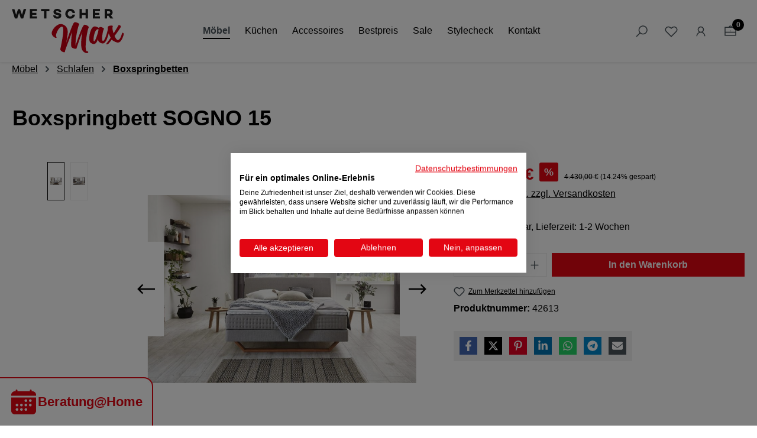

--- FILE ---
content_type: text/html; charset=UTF-8
request_url: https://www.wetschermax.com/boxspringbett-sogno-15/42613
body_size: 23771
content:
<!DOCTYPE html>
<html lang="de-DE"
      itemscope="itemscope"
      itemtype="https://schema.org/WebPage">


    
                            
    <head>
                                        <meta charset="utf-8">
            
                            <meta name="viewport"
                      content="width=device-width, initial-scale=1, shrink-to-fit=no">
            
                            <meta name="author"
                      content="">
                <meta name="robots"
                      content="index,follow">
                <meta name="revisit-after"
                      content="15 days">
                <meta name="keywords"
                      content="">
                <meta name="description"
                      content="Boxspringbett SOGNO 15   ca. B 184 x H 101  x T 223 cm Liegefläche 180 x 200 cm  bestehend aus: Box: 15 cm, Massivholz, geteilt Matratze: 5 Zonen Tonnenferkern mit 2-3 cm Kaltschaum RG 35, Bezug: abnehmbar, Höhe ca. 21 cm, Härte 4 + Härte 5 Matratzenbezu…">
            
                <meta property="og:type"
          content="product">
    <meta property="og:site_name"
          content="WetscherMax">
    <meta property="og:url"
          content="https://www.wetschermax.com/boxspringbett-sogno-15/42613">
    <meta property="og:title"
          content="Boxspringbett SOGNO 15 | 42613">

    <meta property="og:description"
          content="Boxspringbett SOGNO 15   ca. B 184 x H 101  x T 223 cm Liegefläche 180 x 200 cm  bestehend aus: Box: 15 cm, Massivholz, geteilt Matratze: 5 Zonen Tonnenferkern mit 2-3 cm Kaltschaum RG 35, Bezug: abnehmbar, Höhe ca. 21 cm, Härte 4 + Härte 5 Matratzenbezu…">
    <meta property="og:image"
          content="https://www.wetschermax.com/media/34/2c/93/1655196959/Artikelbild_13283261788_5fa5c04c35d84662910ef742967c9368_1447009.jpeg?ts=1655196959">

            <meta property="product:brand"
              content="KAMJO BEDDING OÜ">
    
        
                        <meta property="product:price:amount"
                  content="3799">
            
    <meta property="product:price:currency"
          content="EUR">

    <meta property="product:product_link"
          content="https://www.wetschermax.com/boxspringbett-sogno-15/42613">

    <meta name="twitter:card"
          content="product">
    <meta name="twitter:site"
          content="WetscherMax">
    <meta name="twitter:title"
          content="Boxspringbett SOGNO 15 | 42613">
    <meta name="twitter:description"
          content="Boxspringbett SOGNO 15   ca. B 184 x H 101  x T 223 cm Liegefläche 180 x 200 cm  bestehend aus: Box: 15 cm, Massivholz, geteilt Matratze: 5 Zonen Tonnenferkern mit 2-3 cm Kaltschaum RG 35, Bezug: abnehmbar, Höhe ca. 21 cm, Härte 4 + Härte 5 Matratzenbezu…">
    <meta name="twitter:image"
          content="https://www.wetschermax.com/media/34/2c/93/1655196959/Artikelbild_13283261788_5fa5c04c35d84662910ef742967c9368_1447009.jpeg?ts=1655196959">

                            <meta itemprop="copyrightHolder"
                      content="WetscherMax">
                <meta itemprop="copyrightYear"
                      content="">
                <meta itemprop="isFamilyFriendly"
                      content="true">
                <meta itemprop="image"
                      content="https://www.wetschermax.com/media/66/f9/03/1727721637/WetscherMax_logo_pos.svg?ts=1727721637">
            
                                            <meta name="theme-color"
                      content="#fff">
                            
                                                

                        <meta name="facebook-domain-verification" content="15tgs82kp48k8pnxcraf2i1dghkzoq" />
<meta name="google-site-verification" content="kQJuEfSRQcBQXZ29XMjyAdlhM7vlYS5c09EP0DtN04w" />
<script>
!function(f,b,e,v,n,t,s)
{if(f.fbq)return;n=f.fbq=function(){n.callMethod?
n.callMethod.apply(n,arguments):n.queue.push(arguments)};
if(!f._fbq)f._fbq=n;n.push=n;n.loaded=!0;n.version='2.0';
n.queue=[];t=b.createElement(e);t.async=!0;
t.src=v;s=b.getElementsByTagName(e)[0];
s.parentNode.insertBefore(t,s)}(window, document,'script',
'https://connect.facebook.net/en_US/fbevents.js');
fbq('consent', 'revoke'); //add this line above init
fbq('init', '388791301674570');
fbq('track', 'PageView');
</script>
<script>
function callbackFnc(e) {
var consent = e.detail || CookieFirst.consent;
// no consent yet or advertising not accepted, return 
if (!consent || !consent.advertising) {
return;
} else {
fbq('consent', 'grant');
}
};
window.addEventListener("cf_consent", callbackFnc);
window.addEventListener("cf_init", callbackFnc);
</script>
            
                    <link rel="icon" href="https://www.wetschermax.com/media/f5/6c/cb/1639110374/wetschermax_favicon.png?ts=1639110374">
        
                                <link rel="apple-touch-icon"
                  href="https://www.wetschermax.com/media/f5/6c/cb/1639110374/wetschermax_favicon.png?ts=1639110374">
                    
            
    
    <link rel="canonical" href="https://www.wetschermax.com/boxspringbett-sogno-15/42613">

                    <title itemprop="name">Boxspringbett SOGNO 15 | 42613</title>
        
                                                                                                <link rel="stylesheet"
                      href="https://www.wetschermax.com/theme/d3672415e6111fc84cfa695956a3b947/css/all.css?1765457671">
                                    

                                                
            <style>
                                                            </style>
        
                                    <style>
                    .section_sale { padding:0 !important }  

.section_sale img { position: relative !important; }  
                </style>
                        

                
                
                    
                                
                                
                                
                                
                
                                    
                                

                                                                                                                                                                                                                                                                                        

            <link rel="stylesheet" href="https://cdnjs.cloudflare.com/ajax/libs/font-awesome/5.15.4/css/all.min.css" crossorigin="anonymous"/>
    
            <link rel="stylesheet" href="https://www.wetschermax.com/bundles/moorlfoundation/storefront/css/animate.css?1765377367">
    
    
            <script type="application/javascript">window.moorlAnimationZIndex = "9000";</script>
    
            <style>
            :root {
                --moorl-advanced-search-width: 600px;
            }
        </style>
    

                
                    
    <script>
        window.features = {"V6_5_0_0":true,"v6.5.0.0":true,"V6_6_0_0":true,"v6.6.0.0":true,"V6_7_0_0":false,"v6.7.0.0":false,"V6_8_0_0":false,"v6.8.0.0":false,"ADDRESS_SELECTION_REWORK":false,"address.selection.rework":false,"DISABLE_VUE_COMPAT":false,"disable.vue.compat":false,"ACCESSIBILITY_TWEAKS":true,"accessibility.tweaks":true,"ADMIN_VITE":false,"admin.vite":false,"TELEMETRY_METRICS":false,"telemetry.metrics":false,"PERFORMANCE_TWEAKS":false,"performance.tweaks":false,"CACHE_REWORK":false,"cache.rework":false};
    </script>
        
                
                            <script nonce="SIjJ7u1gbjE=">
        dataLayer = window.dataLayer || [];
                dataLayer.push({ ecommerce: null });
                dataLayer.push({"pageTitle":"Boxspringbett SOGNO 15 | 42613","pageSubCategory":"","pageCategoryID":"","pageSubCategoryID":"","pageCountryCode":"de-DE","pageLanguageCode":"Deutsch","pageVersion":1,"pageTestVariation":"1","pageValue":1,"pageAttributes":"1","pageCategory":"Product","productID":"5fa5c04c35d84662910ef742967c9368","parentProductID":null,"productName":"Boxspringbett SOGNO 15","productPrice":"3165.83","productEAN":"0      0","productSku":"42613","productManufacturerNumber":"","productCategory":"Boxspringbetten","productCategoryID":"0b15002c5cd740b3a11e3298291699ee","productCurrency":"EUR","visitorLoginState":"Logged Out","visitorType":"NOT LOGGED IN","visitorLifetimeValue":0,"visitorExistingCustomer":"No"});
                        dataLayer.push({"event":"view_item","ecommerce":{"currency":"EUR","value":3165.829999999999927240423858165740966796875,"items":[{"item_name":"Boxspringbett SOGNO 15","item_id":"42613","price":3165.829999999999927240423858165740966796875,"index":0,"item_list_name":"Category","quantity":1,"item_category":"Boxspringbetten","item_list_id":"0b15002c5cd740b3a11e3298291699ee","item_brand":"KAMJO BEDDING O\u00dc"}]}});
                                                                            var dtgsConsentHandler = 'thirdpartyCmp';
    </script>
            
                        
    <script nonce="SIjJ7u1gbjE=">
        (function e(){window.document.$emitter&&typeof window.document.$emitter.subscribe==="function"?window.document.$emitter.subscribe("CookieConfiguration_Update",t=>{t&&t.detail&&Object.prototype.hasOwnProperty.call(t.detail,"dtgsAllowGtmTracking")&&window.location.reload()}):setTimeout(e,100)})();
    </script>

            <script nonce="SIjJ7u1gbjE=" type="text/plain" data-cookiefirst-category="advertising">
            window.dataLayer = window.dataLayer || [];
            var loadGTM = function(w,d,s,l,i){w[l]=w[l]||[];w[l].push({'gtm.start':
                    new Date().getTime(),event:'gtm.js'});var f=d.getElementsByTagName(s)[0],
                j=d.createElement(s),dl=l!='dataLayer'?'&l='+l:'';j.async=true;j.src=
                'https://www.googletagmanager.com/gtm.js?id='+i+dl;var n=d.querySelector('[nonce]');
            n&&j.setAttribute('nonce',n.nonce||n.getAttribute('nonce'));f.parentNode.insertBefore(j,f);
                    };
                            loadGTM(window,document,'script','dataLayer','GTM-KXR8BBM');
                    </script>
                
                                
                <script nonce="SIjJ7u1gbjE=">
            window.dataLayer = window.dataLayer || [];
            function gtag() { dataLayer.push(arguments); }
        </script>
            


                            
            
                
        
                                <script>
                window.activeNavigationId = '0b15002c5cd740b3a11e3298291699ee';
                window.router = {
                    'frontend.cart.offcanvas': '/checkout/offcanvas',
                    'frontend.cookie.offcanvas': '/cookie/offcanvas',
                    'frontend.checkout.finish.page': '/checkout/finish',
                    'frontend.checkout.info': '/widgets/checkout/info',
                    'frontend.menu.offcanvas': '/widgets/menu/offcanvas',
                    'frontend.cms.page': '/widgets/cms',
                    'frontend.cms.navigation.page': '/widgets/cms/navigation',
                    'frontend.account.addressbook': '/widgets/account/address-book',
                    'frontend.country.country-data': '/country/country-state-data',
                    'frontend.app-system.generate-token': '/app-system/Placeholder/generate-token',
                    };
                window.salesChannelId = '1e9516173ee741378151419159b471cd';
            </script>
        
                                <script>
                
                window.breakpoints = {"xs":0,"sm":576,"md":768,"lg":992,"xl":1200,"xxl":1400};
            </script>
        
                                    <script>
                    window.customerLoggedInState = 0;

                    window.wishlistEnabled = 1;
                </script>
                    
                        
                            <script>
                window.themeAssetsPublicPath = 'https://www.wetschermax.com/theme/019501553e20716da8d2fb1152222ef4/assets/';
            </script>
        
                        
    <script>
        window.validationMessages = {"required":"Die Eingabe darf nicht leer sein.","email":"Ung\u00fcltige E-Mail-Adresse. Die E-Mail ben\u00f6tigt das Format \"nutzer@beispiel.de\".","confirmation":"Ihre Eingaben sind nicht identisch.","minLength":"Die Eingabe ist zu kurz."};
    </script>
        
        
                                                    <script>
                        window.themeJsPublicPath = 'https://www.wetschermax.com/theme/d3672415e6111fc84cfa695956a3b947/js/';
                    </script>
                                            <script type="text/javascript" src="https://www.wetschermax.com/theme/d3672415e6111fc84cfa695956a3b947/js/storefront/storefront.js?1765457671" defer></script>
                                            <script type="text/javascript" src="https://www.wetschermax.com/theme/d3672415e6111fc84cfa695956a3b947/js/r-h-web-furnitureone/r-h-web-furnitureone.js?1765457671" defer></script>
                                            <script type="text/javascript" src="https://www.wetschermax.com/theme/d3672415e6111fc84cfa695956a3b947/js/r-h-web-theme-features/r-h-web-theme-features.js?1765457671" defer></script>
                                            <script type="text/javascript" src="https://www.wetschermax.com/theme/d3672415e6111fc84cfa695956a3b947/js/dreisc-cms-pro/dreisc-cms-pro.js?1765457671" defer></script>
                                            <script type="text/javascript" src="https://www.wetschermax.com/theme/d3672415e6111fc84cfa695956a3b947/js/moorl-foundation/moorl-foundation.js?1765457671" defer></script>
                                            <script type="text/javascript" src="https://www.wetschermax.com/theme/d3672415e6111fc84cfa695956a3b947/js/r-h-web-cms-elements/r-h-web-cms-elements.js?1765457671" defer></script>
                                            <script type="text/javascript" src="https://www.wetschermax.com/theme/d3672415e6111fc84cfa695956a3b947/js/moorl-forms/moorl-forms.js?1765457671" defer></script>
                                            <script type="text/javascript" src="https://www.wetschermax.com/theme/d3672415e6111fc84cfa695956a3b947/js/dtgs-google-tag-manager-sw6/dtgs-google-tag-manager-sw6.js?1765457671" defer></script>
                                            <script type="text/javascript" src="https://www.wetschermax.com/theme/d3672415e6111fc84cfa695956a3b947/js/r-h-web-child-theme-template/r-h-web-child-theme-template.js?1765457671" defer></script>
                                                        

    
        
        
        
        
    
        
    <script>
        window.mollie_javascript_use_shopware = '0'
    </script>

    

    </head>

    <body class="        is-ctl-product is-act-index   rhweb-custom-cookie
   rhweb-custom-cookie
">

            
                
    
    
            <div id="page-top" class="skip-to-content bg-primary-subtle text-primary-emphasis overflow-hidden" tabindex="-1">
            <div class="container skip-to-content-container d-flex justify-content-center visually-hidden-focusable">
                                                                                        <a href="#content-main" class="skip-to-content-link d-inline-flex text-decoration-underline m-1 p-2 fw-bold gap-2">
                                Zum Hauptinhalt springen
                            </a>
                                            
                                                                        <a href="#header-main-search-input" class="skip-to-content-link d-inline-flex text-decoration-underline m-1 p-2 fw-bold gap-2 d-none d-sm-block">
                                Zur Suche springen
                            </a>
                                            
                                                                        <a href="#main-navigation-menu" class="skip-to-content-link d-inline-flex text-decoration-underline m-1 p-2 fw-bold gap-2 d-none d-lg-block">
                                Zur Hauptnavigation springen
                            </a>
                                                                        </div>
        </div>
        
    
                
                
                                            <noscript class="noscript-main">
                
    <div role="alert"
         aria-live="polite"
                  class="alert alert-info d-flex align-items-center">
                                                                        
                                                                                                                                                                    <span class="icon icon-info" aria-hidden="true">
                                        <svg xmlns="http://www.w3.org/2000/svg" xmlns:xlink="http://www.w3.org/1999/xlink" width="24" height="24" viewBox="0 0 24 24"><defs><path d="M12 7c.5523 0 1 .4477 1 1s-.4477 1-1 1-1-.4477-1-1 .4477-1 1-1zm1 9c0 .5523-.4477 1-1 1s-1-.4477-1-1v-5c0-.5523.4477-1 1-1s1 .4477 1 1v5zm11-4c0 6.6274-5.3726 12-12 12S0 18.6274 0 12 5.3726 0 12 0s12 5.3726 12 12zM12 2C6.4772 2 2 6.4772 2 12s4.4772 10 10 10 10-4.4772 10-10S17.5228 2 12 2z" id="icons-default-info" /></defs><use xlink:href="#icons-default-info" fill="#758CA3" fill-rule="evenodd" /></svg>
                    </span>
    
                                                        
                                    
                    <div class="alert-content-container">
                                                    
                                                        <div class="alert-content">                                                    Um unseren Shop in vollem Umfang nutzen zu können, empfehlen wir Ihnen Javascript in Ihrem Browser zu aktivieren.
                                                                </div>                
                                                                </div>
            </div>
            </noscript>
        
    
    <!-- Google Tag Manager Noscript -->
            <noscript class="noscript-gtm">
            <iframe src="https://www.googletagmanager.com/ns.html?id=GTM-KXR8BBM"
                    height="0"
                    width="0"
                    style="display:none;visibility:hidden">
            </iframe>
        </noscript>
        <!-- End Google Tag Manager Noscript -->

                                                
                
        <header class="header-main rhweb-navigation-regular ">
                                    <div class="container">
                                        
    <div class="top-bar d-none d-lg-block">
                                </div>
    
            <div class="row align-items-center header-row">
                            <div class="col-12 col-lg-auto header-logo-col pb-sm-2 my-3 m-lg-0">
                        <div class="header-logo-main text-center">
                    <a class="header-logo-main-link"
               href="/"
               title="Zur Startseite gehen">
                            
                    <picture class="header-logo-picture rhweb-logo-transparent">
                <source srcset="https://www.wetschermax.com/media/66/f9/03/1727721637/WetscherMax_logo_pos.svg?ts=1727721637"
                        media="(min-width: 768px) and (max-width: 991px)">
                <source srcset="https://www.wetschermax.com/media/66/f9/03/1727721637/WetscherMax_logo_pos.svg?ts=1727721637"
                        media="(max-width: 767px)">
                <img src="https://www.wetschermax.com/media/66/f9/03/1727721637/WetscherMax_logo_pos.svg?ts=1727721637"
                     alt="Zur Startseite gehen"
                     class="img-fluid header-logo-main-img">
            </picture>
            
                        <picture class="header-logo-picture d-block m-auto">
                                                                            
                                                                            
                                                                                    <img src="https://www.wetschermax.com/media/66/f9/03/1727721637/WetscherMax_logo_pos.svg?ts=1727721637"
                                     alt="Zur Startseite gehen"
                                     class="img-fluid header-logo-main-img">
                                                                        </picture>
                
            </a>
            </div>
                </div>
            
                <div class="col-12 col-sm rhweb-navigation-col">
        <div class="row">
            <div class="col-sm-auto d-none d-sm-block d-lg-none">
                                                                    <div class="nav-main-toggle">
                                                                            <button
                                            class="btn nav-main-toggle-btn header-actions-btn"
                                            type="button"
                                            data-off-canvas-menu="true"
                                            aria-label="Menü"
                                        >
                                                                    
                                                
            <span class="icon icon-bars">
                                            <svg xmlns="http://www.w3.org/2000/svg" viewBox="0 0 32 32"><path d="M 4 7 L 4 9 L 28 9 L 28 7 Z M 4 15 L 4 17 L 28 17 L 28 15 Z M 4 23 L 4 25 L 28 25 L 28 23 Z"/></svg>
                    </span>
                                            </button>
                                                                    </div>
                            
                            </div>
            <div class="col">
                                                                    <div class="nav-main">
                                                                                            
    <div class="main-navigation"
         id="mainNavigation"
         data-flyout-menu="true">
                    <div class="container">
                                    <nav class="nav main-navigation-menu"
                        id="main-navigation-menu"
                        aria-label="Hauptnavigation"
                        itemscope="itemscope"
                        itemtype="https://schema.org/SiteNavigationElement">
                        
                            
                                                    
                                                                                            
                                                                                                                                                                                                                                        
                                        <a class="nav-link main-navigation-link nav-item-8ba9c0a5cbb84794baf32e404ab0fbdd active"
                                           href="https://www.wetschermax.com/moebel/"
                                           itemprop="url"
                                           data-flyout-menu-trigger="8ba9c0a5cbb84794baf32e404ab0fbdd"                                                                                      title="Möbel">
                                            <div class="main-navigation-link-text">
                                                <span itemprop="name">Möbel</span>
                                            </div>
                                        </a>
                                                                                    <div class="navigation-flyouts position-absolute w-100 start-0">
                                                <div class="navigation-flyout"
                                                     data-flyout-menu-id="8ba9c0a5cbb84794baf32e404ab0fbdd">
                                                    <div class="container">
                                                                    
    
            <div class="row navigation-flyout-content">
                <div class="col">
        <div class="navigation-flyout-categories">
                                                            
                    
    
    <div class="row navigation-flyout-categories is-level-0">
                                            
                <div class="col-3 navigation-flyout-col">
                                                                        <a class="nav-item nav-link navigation-flyout-link is-level-0"
                               href="https://www.wetschermax.com/moebel/wohnen/"
                               itemprop="url"
                                                              title="Wohnen">
                                <span itemprop="name">Wohnen</span>
                            </a>
                                            
        
                                                                            
        
    
    <div class="navigation-flyout-categories is-level-1">
                                            
                <div class="navigation-flyout-col">
                                                                        <a class="nav-item nav-link navigation-flyout-link is-level-1"
                               href="https://www.wetschermax.com/moebel/wohnen/alle-produkte/"
                               itemprop="url"
                                                              title="Alle Produkte">
                                <span itemprop="name">Alle Produkte</span>
                            </a>
                                            
        
                                                                            
        
    
    <div class="navigation-flyout-categories is-level-2">
            </div>
                                            
            </div>
                                            
                <div class="navigation-flyout-col">
                                                                        <a class="nav-item nav-link navigation-flyout-link is-level-1"
                               href="https://www.wetschermax.com/moebel/wohnen/sofas/"
                               itemprop="url"
                                                              title="Sofas">
                                <span itemprop="name">Sofas</span>
                            </a>
                                            
        
                                                                            
        
    
    <div class="navigation-flyout-categories is-level-2">
            </div>
                                            
            </div>
                                            
                <div class="navigation-flyout-col">
                                                                        <a class="nav-item nav-link navigation-flyout-link is-level-1"
                               href="https://www.wetschermax.com/moebel/wohnen/polstersessel/"
                               itemprop="url"
                                                              title="Polstersessel">
                                <span itemprop="name">Polstersessel</span>
                            </a>
                                            
        
                                                                            
        
    
    <div class="navigation-flyout-categories is-level-2">
            </div>
                                            
            </div>
                                            
                <div class="navigation-flyout-col">
                                                                        <a class="nav-item nav-link navigation-flyout-link is-level-1"
                               href="https://www.wetschermax.com/moebel/wohnen/kommoden-vitrinen/"
                               itemprop="url"
                                                              title="Kommoden &amp; Vitrinen">
                                <span itemprop="name">Kommoden &amp; Vitrinen</span>
                            </a>
                                            
        
                                                                            
        
    
    <div class="navigation-flyout-categories is-level-2">
            </div>
                                            
            </div>
                                            
                <div class="navigation-flyout-col">
                                                                        <a class="nav-item nav-link navigation-flyout-link is-level-1"
                               href="https://www.wetschermax.com/moebel/wohnen/wohnlandschaften/"
                               itemprop="url"
                                                              title="Wohnlandschaften">
                                <span itemprop="name">Wohnlandschaften</span>
                            </a>
                                            
        
                                                                            
        
    
    <div class="navigation-flyout-categories is-level-2">
            </div>
                                            
            </div>
                                            
                <div class="navigation-flyout-col">
                                                                        <a class="nav-item nav-link navigation-flyout-link is-level-1"
                               href="https://www.wetschermax.com/moebel/wohnen/beistell-couchtische/"
                               itemprop="url"
                                                              title="Beistell- &amp; Couchtische">
                                <span itemprop="name">Beistell- &amp; Couchtische</span>
                            </a>
                                            
        
                                                                            
        
    
    <div class="navigation-flyout-categories is-level-2">
            </div>
                                            
            </div>
                                            
                <div class="navigation-flyout-col">
                                                                        <a class="nav-item nav-link navigation-flyout-link is-level-1"
                               href="https://www.wetschermax.com/moebel/wohnen/regale-raumteiler/"
                               itemprop="url"
                                                              title="Regale &amp; Raumteiler">
                                <span itemprop="name">Regale &amp; Raumteiler</span>
                            </a>
                                            
        
                                                                            
        
    
    <div class="navigation-flyout-categories is-level-2">
            </div>
                                            
            </div>
                                            
                <div class="navigation-flyout-col">
                                                                        <a class="nav-item nav-link navigation-flyout-link is-level-1"
                               href="https://www.wetschermax.com/moebel/wohnen/tv-moebel-wohnwaende/"
                               itemprop="url"
                                                              title="TV-Möbel &amp; Wohnwände">
                                <span itemprop="name">TV-Möbel &amp; Wohnwände</span>
                            </a>
                                            
        
                                                                            
        
    
    <div class="navigation-flyout-categories is-level-2">
            </div>
                                            
            </div>
            </div>
                                            
            </div>
                                            
                <div class="col-3 navigation-flyout-col">
                                                                        <a class="nav-item nav-link navigation-flyout-link is-level-0 active"
                               href="https://www.wetschermax.com/moebel/schlafen/"
                               itemprop="url"
                                                              title="Schlafen">
                                <span itemprop="name">Schlafen</span>
                            </a>
                                            
        
                                                                            
        
    
    <div class="navigation-flyout-categories is-level-1">
                                            
                <div class="navigation-flyout-col">
                                                                        <a class="nav-item nav-link navigation-flyout-link is-level-1"
                               href="https://www.wetschermax.com/moebel/schlafen/alle-produkte/"
                               itemprop="url"
                                                              title="Alle Produkte">
                                <span itemprop="name">Alle Produkte</span>
                            </a>
                                            
        
                                                                            
        
    
    <div class="navigation-flyout-categories is-level-2">
            </div>
                                            
            </div>
                                            
                <div class="navigation-flyout-col">
                                                                        <a class="nav-item nav-link navigation-flyout-link is-level-1"
                               href="https://www.wetschermax.com/moebel/schlafen/betten/"
                               itemprop="url"
                                                              title="Betten">
                                <span itemprop="name">Betten</span>
                            </a>
                                            
        
                                                                            
        
    
    <div class="navigation-flyout-categories is-level-2">
            </div>
                                            
            </div>
                                            
                <div class="navigation-flyout-col">
                                                                        <a class="nav-item nav-link navigation-flyout-link is-level-1 active"
                               href="https://www.wetschermax.com/moebel/schlafen/boxspringbetten/"
                               itemprop="url"
                                                              title="Boxspringbetten">
                                <span itemprop="name">Boxspringbetten</span>
                            </a>
                                            
        
                                                                            
        
    
    <div class="navigation-flyout-categories is-level-2">
            </div>
                                            
            </div>
                                            
                <div class="navigation-flyout-col">
                                                                        <a class="nav-item nav-link navigation-flyout-link is-level-1"
                               href="https://www.wetschermax.com/moebel/schlafen/kleiderschraenke/"
                               itemprop="url"
                                                              title="Kleiderschränke">
                                <span itemprop="name">Kleiderschränke</span>
                            </a>
                                            
        
                                                                            
        
    
    <div class="navigation-flyout-categories is-level-2">
            </div>
                                            
            </div>
                                            
                <div class="navigation-flyout-col">
                                                                        <a class="nav-item nav-link navigation-flyout-link is-level-1"
                               href="https://www.wetschermax.com/moebel/schlafen/nachttische/"
                               itemprop="url"
                                                              title="Nachttische">
                                <span itemprop="name">Nachttische</span>
                            </a>
                                            
        
                                                                            
        
    
    <div class="navigation-flyout-categories is-level-2">
            </div>
                                            
            </div>
                                            
                <div class="navigation-flyout-col">
                                                                        <a class="nav-item nav-link navigation-flyout-link is-level-1"
                               href="https://www.wetschermax.com/moebel/schlafen/lattenroste/"
                               itemprop="url"
                                                              title="Lattenroste">
                                <span itemprop="name">Lattenroste</span>
                            </a>
                                            
        
                                                                            
        
    
    <div class="navigation-flyout-categories is-level-2">
            </div>
                                            
            </div>
                                            
                <div class="navigation-flyout-col">
                                                                        <a class="nav-item nav-link navigation-flyout-link is-level-1"
                               href="https://www.wetschermax.com/moebel/schlafen/matratzen-topper/"
                               itemprop="url"
                                                              title="Matratzen &amp; Topper">
                                <span itemprop="name">Matratzen &amp; Topper</span>
                            </a>
                                            
        
                                                                            
        
    
    <div class="navigation-flyout-categories is-level-2">
            </div>
                                            
            </div>
            </div>
                                            
            </div>
                                            
                <div class="col-3 navigation-flyout-col">
                                                                        <a class="nav-item nav-link navigation-flyout-link is-level-0"
                               href="https://www.wetschermax.com/moebel/essen/"
                               itemprop="url"
                                                              title="Essen">
                                <span itemprop="name">Essen</span>
                            </a>
                                            
        
                                                                            
        
    
    <div class="navigation-flyout-categories is-level-1">
                                            
                <div class="navigation-flyout-col">
                                                                        <a class="nav-item nav-link navigation-flyout-link is-level-1"
                               href="https://www.wetschermax.com/moebel/essen/alle-produkte/"
                               itemprop="url"
                                                              title="Alle Produkte">
                                <span itemprop="name">Alle Produkte</span>
                            </a>
                                            
        
                                                                            
        
    
    <div class="navigation-flyout-categories is-level-2">
            </div>
                                            
            </div>
                                            
                <div class="navigation-flyout-col">
                                                                        <a class="nav-item nav-link navigation-flyout-link is-level-1"
                               href="https://www.wetschermax.com/moebel/essen/tische/"
                               itemprop="url"
                                                              title="Tische">
                                <span itemprop="name">Tische</span>
                            </a>
                                            
        
                                                                            
        
    
    <div class="navigation-flyout-categories is-level-2">
            </div>
                                            
            </div>
                                            
                <div class="navigation-flyout-col">
                                                                        <a class="nav-item nav-link navigation-flyout-link is-level-1"
                               href="https://www.wetschermax.com/moebel/essen/stuehle-baenke/"
                               itemprop="url"
                                                              title="Stühle &amp; Bänke">
                                <span itemprop="name">Stühle &amp; Bänke</span>
                            </a>
                                            
        
                                                                            
        
    
    <div class="navigation-flyout-categories is-level-2">
            </div>
                                            
            </div>
                                            
                <div class="navigation-flyout-col">
                                                                        <a class="nav-item nav-link navigation-flyout-link is-level-1"
                               href="https://www.wetschermax.com/moebel/essen/barmoebel/"
                               itemprop="url"
                                                              title="Barmöbel">
                                <span itemprop="name">Barmöbel</span>
                            </a>
                                            
        
                                                                            
        
    
    <div class="navigation-flyout-categories is-level-2">
            </div>
                                            
            </div>
            </div>
                                            
            </div>
            </div>
                        
                    </div>
    </div>

                        </div>
                                                        </div>
                                                </div>
                                            </div>
                                                                                                                                                                                                        
                                                                                                                                                    
                                        <a class="nav-link main-navigation-link nav-item-baaedaa328f3416d8a27a6213f58a387 "
                                           href="https://www.wetschermax.com/kuechen/"
                                           itemprop="url"
                                           data-flyout-menu-trigger="baaedaa328f3416d8a27a6213f58a387"                                                                                      title="Küchen">
                                            <div class="main-navigation-link-text">
                                                <span itemprop="name">Küchen</span>
                                            </div>
                                        </a>
                                                                                    <div class="navigation-flyouts position-absolute w-100 start-0">
                                                <div class="navigation-flyout"
                                                     data-flyout-menu-id="baaedaa328f3416d8a27a6213f58a387">
                                                    <div class="container">
                                                                    
    
            <div class="row navigation-flyout-content">
                <div class="col">
        <div class="navigation-flyout-categories">
                                                            
                    
    
    <div class="row navigation-flyout-categories is-level-0">
                                            
                <div class="col-3 navigation-flyout-col">
                                                                        <a class="nav-item nav-link navigation-flyout-link is-level-0"
                               href="https://www.wetschermax.com/kuechen/ausstellungskuechen/"
                               itemprop="url"
                                                              title="Ausstellungsküchen">
                                <span itemprop="name">Ausstellungsküchen</span>
                            </a>
                                            
        
                                                                            
        
    
    <div class="navigation-flyout-categories is-level-1">
            </div>
                                            
            </div>
                                            
                <div class="col-3 navigation-flyout-col">
                                                                        <a class="nav-item nav-link navigation-flyout-link is-level-0"
                               href="https://www.wetschermax.com/kuechen/kuechenplanung/"
                               itemprop="url"
                                                              title="Küchenplanung">
                                <span itemprop="name">Küchenplanung</span>
                            </a>
                                            
        
                                                                            
        
    
    <div class="navigation-flyout-categories is-level-1">
            </div>
                                            
            </div>
            </div>
                        
                    </div>
    </div>

                        </div>
                                                        </div>
                                                </div>
                                            </div>
                                                                                                                                                                                                        
                                                                                                                                                    
                                        <a class="nav-link main-navigation-link nav-item-18c2c79da96548caa5bb5c9c6535252d "
                                           href="https://www.wetschermax.com/accessoires/"
                                           itemprop="url"
                                           data-flyout-menu-trigger="18c2c79da96548caa5bb5c9c6535252d"                                                                                      title="Accessoires">
                                            <div class="main-navigation-link-text">
                                                <span itemprop="name">Accessoires</span>
                                            </div>
                                        </a>
                                                                                    <div class="navigation-flyouts position-absolute w-100 start-0">
                                                <div class="navigation-flyout"
                                                     data-flyout-menu-id="18c2c79da96548caa5bb5c9c6535252d">
                                                    <div class="container">
                                                                    
    
            <div class="row navigation-flyout-content">
                <div class="col">
        <div class="navigation-flyout-categories">
                                                            
                    
    
    <div class="row navigation-flyout-categories is-level-0">
                                            
                <div class="col-3 navigation-flyout-col">
                                                                        <a class="nav-item nav-link navigation-flyout-link is-level-0"
                               href="https://www.wetschermax.com/accessoires/alle-accessoires/"
                               itemprop="url"
                                                              title="Alle Accessoires">
                                <span itemprop="name">Alle Accessoires</span>
                            </a>
                                            
        
                                                                            
        
    
    <div class="navigation-flyout-categories is-level-1">
            </div>
                                            
            </div>
                                            
                <div class="col-3 navigation-flyout-col">
                                                                        <a class="nav-item nav-link navigation-flyout-link is-level-0"
                               href="https://www.wetschermax.com/accessoires/alles-fuer-s-bad/"
                               itemprop="url"
                                                              title="Alles für&#039;s Bad">
                                <span itemprop="name">Alles für&#039;s Bad</span>
                            </a>
                                            
        
                                                                            
        
    
    <div class="navigation-flyout-categories is-level-1">
            </div>
                                            
            </div>
                                            
                <div class="col-3 navigation-flyout-col">
                                                                        <a class="nav-item nav-link navigation-flyout-link is-level-0"
                               href="https://www.wetschermax.com/accessoires/bettwaesche-zubehoer/"
                               itemprop="url"
                                                              title="Bettwäsche &amp; Zubehör">
                                <span itemprop="name">Bettwäsche &amp; Zubehör</span>
                            </a>
                                            
        
                                                                            
        
    
    <div class="navigation-flyout-categories is-level-1">
            </div>
                                            
            </div>
                                            
                <div class="col-3 navigation-flyout-col">
                                                                        <a class="nav-item nav-link navigation-flyout-link is-level-0"
                               href="https://www.wetschermax.com/accessoires/wanddekoration-bilder/"
                               itemprop="url"
                                                              title="Wanddekoration &amp; Bilder">
                                <span itemprop="name">Wanddekoration &amp; Bilder</span>
                            </a>
                                            
        
                                                                            
        
    
    <div class="navigation-flyout-categories is-level-1">
            </div>
                                            
            </div>
                                            
                <div class="col-3 navigation-flyout-col">
                                                                        <a class="nav-item nav-link navigation-flyout-link is-level-0"
                               href="https://www.wetschermax.com/accessoires/essen-trinken/"
                               itemprop="url"
                                                              title="Essen &amp; Trinken">
                                <span itemprop="name">Essen &amp; Trinken</span>
                            </a>
                                            
        
                                                                            
        
    
    <div class="navigation-flyout-categories is-level-1">
            </div>
                                            
            </div>
                                            
                <div class="col-3 navigation-flyout-col">
                                                                        <a class="nav-item nav-link navigation-flyout-link is-level-0"
                               href="https://www.wetschermax.com/accessoires/kissen-decken/"
                               itemprop="url"
                                                              title="Kissen &amp; Decken">
                                <span itemprop="name">Kissen &amp; Decken</span>
                            </a>
                                            
        
                                                                            
        
    
    <div class="navigation-flyout-categories is-level-1">
            </div>
                                            
            </div>
                                            
                <div class="col-3 navigation-flyout-col">
                                                                        <a class="nav-item nav-link navigation-flyout-link is-level-0"
                               href="https://www.wetschermax.com/accessoires/lampen-leuchten/"
                               itemprop="url"
                                                              title="Lampen &amp; Leuchten">
                                <span itemprop="name">Lampen &amp; Leuchten</span>
                            </a>
                                            
        
                                                                            
        
    
    <div class="navigation-flyout-categories is-level-1">
            </div>
                                            
            </div>
                                            
                <div class="col-3 navigation-flyout-col">
                                                                        <a class="nav-item nav-link navigation-flyout-link is-level-0"
                               href="https://www.wetschermax.com/accessoires/dekoratives/"
                               itemprop="url"
                                                              title="Dekoratives">
                                <span itemprop="name">Dekoratives</span>
                            </a>
                                            
        
                                                                            
        
    
    <div class="navigation-flyout-categories is-level-1">
            </div>
                                            
            </div>
                                            
                <div class="col-3 navigation-flyout-col">
                                                                        <a class="nav-item nav-link navigation-flyout-link is-level-0"
                               href="https://www.wetschermax.com/accessoires/teppiche/"
                               itemprop="url"
                                                              title="Teppiche">
                                <span itemprop="name">Teppiche</span>
                            </a>
                                            
        
                                                                            
        
    
    <div class="navigation-flyout-categories is-level-1">
            </div>
                                            
            </div>
                                            
                <div class="col-3 navigation-flyout-col">
                                                                        <a class="nav-item nav-link navigation-flyout-link is-level-0"
                               href="https://www.wetschermax.com/accessoires/pflanzen/"
                               itemprop="url"
                                                              title="Pflanzen">
                                <span itemprop="name">Pflanzen</span>
                            </a>
                                            
        
                                                                            
        
    
    <div class="navigation-flyout-categories is-level-1">
            </div>
                                            
            </div>
            </div>
                        
                    </div>
    </div>

                        </div>
                                                        </div>
                                                </div>
                                            </div>
                                                                                                                                                                                                        
                                                                                                                                                    
                                        <a class="nav-link main-navigation-link nav-item-122cb085e9894ac483103acf623ab230 "
                                           href="https://www.wetschermax.com/bestpreis/"
                                           itemprop="url"
                                                                                                                                 title="Bestpreis">
                                            <div class="main-navigation-link-text">
                                                <span itemprop="name">Bestpreis</span>
                                            </div>
                                        </a>
                                                                                                                                                                                                        
                                                                                                                                                    
                                        <a class="nav-link main-navigation-link nav-item-b865e40532ba47238562e8d3c59dfce8 "
                                           href="https://www.wetschermax.com/sale/"
                                           itemprop="url"
                                                                                                                                 title="Sale">
                                            <div class="main-navigation-link-text">
                                                <span itemprop="name">Sale</span>
                                            </div>
                                        </a>
                                                                                                                                                                                                        
                                                                                                                                                    
                                        <a class="nav-link main-navigation-link nav-item-019243ecd7ff711ca8b9b7e003a0a667 "
                                           href="https://www.wetschermax.com/stylecheck/"
                                           itemprop="url"
                                                                                                                                 title="Stylecheck">
                                            <div class="main-navigation-link-text">
                                                <span itemprop="name">Stylecheck</span>
                                            </div>
                                        </a>
                                                                                                                                                                                                        
                                                                                                                                                    
                                        <a class="nav-link main-navigation-link nav-item-019243ee476e7abdadf5f21adc2baa0d "
                                           href="https://www.wetschermax.com/kontakt/"
                                           itemprop="url"
                                                                                                                                 title="Kontakt">
                                            <div class="main-navigation-link-text">
                                                <span itemprop="name">Kontakt</span>
                                            </div>
                                        </a>
                                                                                                                                                                                    </nav>
                
                            </div>
            </div>
                                    </div>
            
                            </div>
        </div>
    </div>

                            <div class="col-12 order-1 col-sm-auto order-sm-2 header-actions-col">
                    <div class="row g-0">
                            <div class="col d-sm-none ">
        <div class="menu-button">
                                                                    <button
                                            class="btn nav-main-toggle-btn header-actions-btn"
                                            type="button"
                                            data-off-canvas-menu="true"
                                            aria-label="Menü"
                                        >
                                                                    
                                                
            <span class="icon icon-bars">
                                            <svg xmlns="http://www.w3.org/2000/svg" viewBox="0 0 32 32"><path d="M 4 7 L 4 9 L 28 9 L 28 7 Z M 4 15 L 4 17 L 28 17 L 28 15 Z M 4 23 L 4 25 L 28 25 L 28 23 Z"/></svg>
                    </span>
                                            </button>
                                    
                    </div>
    </div>

                                    <div class="col-auto">
            <div class="search-toggle">
                <button class="btn header-actions-btn search-toggle-btn js-search-toggle-btn collapsed"
                        type="button"
                        data-bs-toggle="collapse"
                        data-bs-target="#searchCollapse"
                        aria-expanded="false"
                        aria-controls="searchCollapse"
                        aria-label="Suchen">
                                        
                                                
            <span class="icon icon-search">
                                            <svg xmlns="http://www.w3.org/2000/svg" viewBox="0 0 32 32"><path d="M 19 3 C 13.488281 3 9 7.488281 9 13 C 9 15.394531 9.839844 17.589844 11.25 19.3125 L 3.28125 27.28125 L 4.71875 28.71875 L 12.6875 20.75 C 14.410156 22.160156 16.605469 23 19 23 C 24.511719 23 29 18.511719 29 13 C 29 7.488281 24.511719 3 19 3 Z M 19 5 C 23.429688 5 27 8.570313 27 13 C 27 17.429688 23.429688 21 19 21 C 14.570313 21 11 17.429688 11 13 C 11 8.570313 14.570313 5 19 5 Z"/></svg>
                    </span>
                    </button>
            </div>
        </div>
    
                                                                                    <div class="col-auto">
                                    <div class="header-wishlist">
                                        <a class="btn header-wishlist-btn header-actions-btn"
                                           href="/wishlist"
                                           title="Merkzettel"
                                           aria-label="Merkzettel">
                                                
            <span class="header-wishlist-icon">
                                 
                                                
            <span class="icon icon-heart">
                                            <svg xmlns="http://www.w3.org/2000/svg" viewBox="0 0 32 32"><path d="M 9.5 5 C 5.363281 5 2 8.402344 2 12.5 C 2 13.929688 2.648438 15.167969 3.25 16.0625 C 3.851563 16.957031 4.46875 17.53125 4.46875 17.53125 L 15.28125 28.375 L 16 29.09375 L 16.71875 28.375 L 27.53125 17.53125 C 27.53125 17.53125 30 15.355469 30 12.5 C 30 8.402344 26.636719 5 22.5 5 C 19.066406 5 16.855469 7.066406 16 7.9375 C 15.144531 7.066406 12.933594 5 9.5 5 Z M 9.5 7 C 12.488281 7 15.25 9.90625 15.25 9.90625 L 16 10.75 L 16.75 9.90625 C 16.75 9.90625 19.511719 7 22.5 7 C 25.542969 7 28 9.496094 28 12.5 C 28 14.042969 26.125 16.125 26.125 16.125 L 16 26.25 L 5.875 16.125 C 5.875 16.125 5.390625 15.660156 4.90625 14.9375 C 4.421875 14.214844 4 13.273438 4 12.5 C 4 9.496094 6.457031 7 9.5 7 Z"/></svg>
                    </span>
            </span>
    
    
    
    <span class="badge bg-primary header-wishlist-badge"
          id="wishlist-basket"
          data-wishlist-storage="true"
          data-wishlist-storage-options="{&quot;listPath&quot;:&quot;\/wishlist\/list&quot;,&quot;mergePath&quot;:&quot;\/wishlist\/merge&quot;,&quot;pageletPath&quot;:&quot;\/wishlist\/merge\/pagelet&quot;}"
          data-wishlist-widget="true"
          data-wishlist-widget-options="{&quot;showCounter&quot;:true}"
    ></span>
                                        </a>
                                    </div>
                                </div>
                                                    
                                                    <div class="col-auto">
                                <div class="account-menu">
                                        <div class="dropdown">
            <button class="btn account-menu-btn header-actions-btn"
            type="button"
            id="accountWidget"
            data-account-menu="true"
            data-bs-toggle="dropdown"
            aria-haspopup="true"
            aria-expanded="false"
            aria-label="Ihr Konto"
            title="Ihr Konto">
                            
                                                
            <span class="icon icon-user">
                                            <svg xmlns="http://www.w3.org/2000/svg" viewBox="0 0 32 32"><path d="M 16 5 C 12.144531 5 9 8.144531 9 12 C 9 14.410156 10.230469 16.550781 12.09375 17.8125 C 8.527344 19.34375 6 22.882813 6 27 L 8 27 C 8 22.570313 11.570313 19 16 19 C 20.429688 19 24 22.570313 24 27 L 26 27 C 26 22.882813 23.472656 19.34375 19.90625 17.8125 C 21.769531 16.550781 23 14.410156 23 12 C 23 8.144531 19.855469 5 16 5 Z M 16 7 C 18.773438 7 21 9.226563 21 12 C 21 14.773438 18.773438 17 16 17 C 13.226563 17 11 14.773438 11 12 C 11 9.226563 13.226563 7 16 7 Z"/></svg>
                    </span>
        </button>

                    <div class="dropdown-menu dropdown-menu-end account-menu-dropdown js-account-menu-dropdown"
                 aria-labelledby="accountWidget">
                

        
            <div class="offcanvas-header">
                            <button class="btn btn-secondary offcanvas-close js-offcanvas-close">
                                                                                                                                                            <span class="icon icon-x icon-sm">
                                        <svg xmlns="http://www.w3.org/2000/svg" xmlns:xlink="http://www.w3.org/1999/xlink" width="24" height="24" viewBox="0 0 24 24"><defs><path d="m10.5858 12-7.293-7.2929c-.3904-.3905-.3904-1.0237 0-1.4142.3906-.3905 1.0238-.3905 1.4143 0L12 10.5858l7.2929-7.293c.3905-.3904 1.0237-.3904 1.4142 0 .3905.3906.3905 1.0238 0 1.4143L13.4142 12l7.293 7.2929c.3904.3905.3904 1.0237 0 1.4142-.3906.3905-1.0238.3905-1.4143 0L12 13.4142l-7.2929 7.293c-.3905.3904-1.0237.3904-1.4142 0-.3905-.3906-.3905-1.0238 0-1.4143L10.5858 12z" id="icons-default-x" /></defs><use xlink:href="#icons-default-x" fill="#758CA3" fill-rule="evenodd" /></svg>
                    </span>
    
                        
                                             
                                    </button>
                    </div>
    
            <div class="offcanvas-body">
                <div class="account-menu">
                                    <div class="dropdown-header account-menu-header">
                    Ihr Konto
                </div>
                    
                                    <div class="account-menu-login">
                                            <a href="/account/login"
                           title="Anmelden"
                           class="btn btn-primary account-menu-login-button">
                            Anmelden
                        </a>
                    
                                            <div class="account-menu-register">
                            oder
                            <a href="/account/login"
                               title="Registrieren">
                                registrieren
                            </a>
                        </div>
                                    </div>
                    
                    <div class="account-menu-links">
                    <div class="header-account-menu">
        <div class="card account-menu-inner">
                                        
                                                <nav class="list-group list-group-flush account-aside-list-group">
                        
                                                                <a href="/account"
                                   title="Übersicht"
                                   class="list-group-item list-group-item-action account-aside-item"
                                   >
                                    Übersicht
                                </a>
                            
                                                            <a href="/account/profile"
                                   title="Persönliches Profil"
                                   class="list-group-item list-group-item-action account-aside-item"
                                   >
                                    Persönliches Profil
                                </a>
                            
                                                            <a href="/account/address"
                                   title="Adressen"
                                   class="list-group-item list-group-item-action account-aside-item"
                                   >
                                    Adressen
                                </a>
                            
                                                                                                                        <a href="/account/payment"
                                   title="Zahlungsarten"
                                   class="list-group-item list-group-item-action account-aside-item"
                                   >
                                    Zahlungsarten
                                </a>
                                                            
                                                            <a href="/account/order"
                                   title="Bestellungen"
                                   class="list-group-item list-group-item-action account-aside-item"
                                   >
                                    Bestellungen
                                </a>
                                                    

                        <a href="/account/mollie/subscriptions" title="Abonnements" class="list-group-item list-group-item-action account-aside-item">
                Abonnements
            </a>
            
                    </nav>
                            
                                                </div>
    </div>
            </div>
            </div>
        </div>
                </div>
            </div>
                                </div>
                            </div>
                        
                                                                    <div class="col-auto">
                                <div
                                    class="header-cart"
                                    data-off-canvas-cart="true"
                                >
                                    <a
                                        class="btn header-cart-btn header-actions-btn"
                                        href="/checkout/cart"
                                        data-cart-widget="true"
                                        title="Warenkorb"
                                        aria-labelledby="cart-widget-aria-label"
                                        aria-haspopup="true"
                                    >
                                            <span class="header-cart-icon">
                            
                                                
            <span class="icon icon-briefcase">
                                            <svg xmlns="http://www.w3.org/2000/svg" viewBox="0 0 32 32"><path d="M 16 3 C 14.136719 3 12.601563 4.277344 12.15625 6 L 3 6 L 3 26 L 29 26 L 29 6 L 19.84375 6 C 19.398438 4.277344 17.863281 3 16 3 Z M 16 5 C 16.808594 5 17.429688 5.386719 17.75 6 L 14.25 6 C 14.570313 5.386719 15.191406 5 16 5 Z M 5 8 L 27 8 L 27 17 L 5 17 Z M 16 14 C 15.449219 14 15 14.449219 15 15 C 15 15.550781 15.449219 16 16 16 C 16.550781 16 17 15.550781 17 15 C 17 14.449219 16.550781 14 16 14 Z M 5 19 L 27 19 L 27 24 L 5 24 Z"/></svg>
                    </span>
        </span>
    <span class="badge bg-primary header-cart-badge">0</span>
                                    </a>
                                </div>
                            </div>
                        

                
                
                        </div>
                </div>
                    </div>
    
                                                <script src="//consent.cookiefirst.com/sites/wetschermax.com-d2fdd133-13db-4474-9777-3822b296934b/consent.js"></script>
                            </div>
                                        
    <div class="collapse"
         id="searchCollapse">
        <div class="header-search my-2 m-sm-auto">
                            <form action="/search"
                      method="get"
                      data-search-widget="true"
                      data-search-widget-options="{&quot;searchWidgetMinChars&quot;:2}"
                      data-url="/suggest?search="
                      class="header-search-form">
                                            <div class="input-group">
                                                            <input
                                    type="search"
                                    id="header-main-search-input"
                                    name="search"
                                    class="form-control header-search-input"
                                    autocomplete="off"
                                    autocapitalize="off"
                                    placeholder="Suchbegriff eingeben ..."
                                    aria-label="Suchbegriff eingeben ..."
                                    role="combobox"
                                    aria-autocomplete="list"
                                    aria-controls="search-suggest-listbox"
                                    aria-expanded="false"
                                    aria-describedby="search-suggest-result-info"
                                    value="">
                            
                                                            <button type="submit"
                                        class="btn header-search-btn"
                                        aria-label="Suchen">
                                    <span class="header-search-icon">
                                                                                                                                                        <span class="icon icon-search">
                                        <svg xmlns="http://www.w3.org/2000/svg" xmlns:xlink="http://www.w3.org/1999/xlink" width="24" height="24" viewBox="0 0 24 24"><defs><path d="M10.0944 16.3199 4.707 21.707c-.3905.3905-1.0237.3905-1.4142 0-.3905-.3905-.3905-1.0237 0-1.4142L8.68 14.9056C7.6271 13.551 7 11.8487 7 10c0-4.4183 3.5817-8 8-8s8 3.5817 8 8-3.5817 8-8 8c-1.8487 0-3.551-.627-4.9056-1.6801zM15 16c3.3137 0 6-2.6863 6-6s-2.6863-6-6-6-6 2.6863-6 6 2.6863 6 6 6z" id="icons-default-search" /></defs><use xlink:href="#icons-default-search" fill="#758CA3" fill-rule="evenodd" /></svg>
                    </span>
    
                                        </span>
                                </button>
                            
                                                            <button class="btn header-close-btn js-search-close-btn d-none"
                                        type="button"
                                        aria-label="Die Dropdown-Suche schließen">
                                    <span class="header-close-icon">
                                                                                                                                                        <span class="icon icon-x">
                                        <svg xmlns="http://www.w3.org/2000/svg" xmlns:xlink="http://www.w3.org/1999/xlink" width="24" height="24" viewBox="0 0 24 24"><use xlink:href="#icons-default-x" fill="#758CA3" fill-rule="evenodd" /></svg>
                    </span>
    
                                        </span>
                                </button>
                                                    </div>
                                    </form>
                    </div>
    </div>
            </header>


                        
                                                            <div class="d-none js-navigation-offcanvas-initial-content">
                                                                            

        
            <div class="offcanvas-header">
                            <button class="btn btn-secondary offcanvas-close js-offcanvas-close">
                                                                                                                                                            <span class="icon icon-x icon-sm">
                                        <svg xmlns="http://www.w3.org/2000/svg" xmlns:xlink="http://www.w3.org/1999/xlink" width="24" height="24" viewBox="0 0 24 24"><use xlink:href="#icons-default-x" fill="#758CA3" fill-rule="evenodd" /></svg>
                    </span>
    
                        
                                             
                                    </button>
                    </div>
    
            <div class="offcanvas-body">
                        <nav class="nav navigation-offcanvas-actions">
                                
    
                
                                
    
                        </nav>
    
                <div class="navigation-offcanvas-container"></div>
            </div>
                                                </div>
                                    
                    <main class="content-main" id="content-main">
                                
                        <div class="flashbags container">
                                            </div>
                

                    <div class="container-main">
                                    <div class="cms-breadcrumb container">
                    
                        
            
        <nav aria-label="breadcrumb">
                            <ol class="breadcrumb"
                    itemscope
                    itemtype="https://schema.org/BreadcrumbList">
                                                                                            
                        
    
                                <li class="breadcrumb-item"
                                                                itemprop="itemListElement"
                                itemscope
                                itemtype="https://schema.org/ListItem">
                                                                    <a href="https://www.wetschermax.com/moebel/"
                                       class="breadcrumb-link "
                                       title="Möbel"
                                                                              itemprop="item">
                                        <link itemprop="url"
                                              href="https://www.wetschermax.com/moebel/">
                                        <span class="breadcrumb-title" itemprop="name">Möbel</span>
                                    </a>
                                                                <meta itemprop="position" content="1">
                            </li>
                        

                                                                                    <div class="breadcrumb-placeholder">
                                                                                                                                                    <span class="icon icon-arrow-medium-right icon-fluid" aria-hidden="true">
                                        <svg xmlns="http://www.w3.org/2000/svg" xmlns:xlink="http://www.w3.org/1999/xlink" width="16" height="16" viewBox="0 0 16 16"><defs><path id="icons-solid-arrow-medium-right" d="M4.7071 5.2929c-.3905-.3905-1.0237-.3905-1.4142 0-.3905.3905-.3905 1.0237 0 1.4142l4 4c.3905.3905 1.0237.3905 1.4142 0l4-4c.3905-.3905.3905-1.0237 0-1.4142-.3905-.3905-1.0237-.3905-1.4142 0L8 8.5858l-3.2929-3.293z" /></defs><use transform="rotate(-90 8 8)" xlink:href="#icons-solid-arrow-medium-right" fill="#758CA3" fill-rule="evenodd" /></svg>
                    </span>
    
                                    </div>
                                                                                                                                                
                        
    
                                <li class="breadcrumb-item"
                                                                itemprop="itemListElement"
                                itemscope
                                itemtype="https://schema.org/ListItem">
                                                                    <a href="https://www.wetschermax.com/moebel/schlafen/"
                                       class="breadcrumb-link "
                                       title="Schlafen"
                                                                              itemprop="item">
                                        <link itemprop="url"
                                              href="https://www.wetschermax.com/moebel/schlafen/">
                                        <span class="breadcrumb-title" itemprop="name">Schlafen</span>
                                    </a>
                                                                <meta itemprop="position" content="2">
                            </li>
                        

                                                                                    <div class="breadcrumb-placeholder">
                                                                                                                                                    <span class="icon icon-arrow-medium-right icon-fluid" aria-hidden="true">
                                        <svg xmlns="http://www.w3.org/2000/svg" xmlns:xlink="http://www.w3.org/1999/xlink" width="16" height="16" viewBox="0 0 16 16"><use transform="rotate(-90 8 8)" xlink:href="#icons-solid-arrow-medium-right" fill="#758CA3" fill-rule="evenodd" /></svg>
                    </span>
    
                                    </div>
                                                                                                                                                
                        
    
                                <li class="breadcrumb-item"
                                aria-current="page"                                itemprop="itemListElement"
                                itemscope
                                itemtype="https://schema.org/ListItem">
                                                                    <a href="https://www.wetschermax.com/moebel/schlafen/boxspringbetten/"
                                       class="breadcrumb-link  is-active"
                                       title="Boxspringbetten"
                                                                              itemprop="item">
                                        <link itemprop="url"
                                              href="https://www.wetschermax.com/moebel/schlafen/boxspringbetten/">
                                        <span class="breadcrumb-title" itemprop="name">Boxspringbetten</span>
                                    </a>
                                                                <meta itemprop="position" content="3">
                            </li>
                        

                                                                                                                </ol>
                    </nav>
                    </div>
            
                                            <div class="cms-page" itemscope itemtype="https://schema.org/Product">
                                            
    <div class="cms-sections">
                                            
            
            
            
                                        
                                    
                                                    
                    
                <style type="text/css">
                        .rhweb-section-d63751d14e5343aaad12d05b16504d31{
                            }
                    </style>
    
                        
                                    
                                                                            
                                            <div class="cms-section rhweb-section-d63751d14e5343aaad12d05b16504d31  pos-0 cms-section-default"
                     style="">

                                <section class="cms-section-default boxed">
                                
                            
                
                
    
    
    
    
            
    
                
            
    <div
        class="cms-block  pos-0 cms-block-product-heading position-relative"
            >
            
            
                                            
                                                        
                        
    
                            
                
                
                
            
                
                        
                                                        
                                                                        
                                            
                                                                        
                            
                        <div class="cms-block-container " style="padding-top: 0px; padding-right: 0px; padding-bottom: 20px; padding-left: 0px"  >
                                                        <div class="cms-block-container-row row cms-row ">
                                
            <div class="col product-heading-name-container" data-cms-element-id="8e34e7ce6e8b45bf82d927f6a46f18c7">
                                
    <div class="cms-element-product-name">
                                                                    <h1 class="product-detail-name" itemprop="name">
                        Boxspringbett SOGNO 15
                    </h1>
                                                    </div>
                    </div>
    
            <div class="col-md-auto product-heading-manufacturer-logo-container" data-cms-element-id="134524cb94ae4318bce043b6cbe31bae">
                                
                
    <div class="cms-element-image cms-element-manufacturer-logo">
                    
                                                                        <div class="cms-image-link product-detail-manufacturer-link">
                                                                                                        KAMJO BEDDING OÜ
                                                                                                </div>
                                                
                        </div>
                    </div>
                        </div>
                
                            </div>
                </div>

    
                                    
                            
                
                
    
    
    
    
            
    
                
            
    <div
        class="cms-block  pos-1 cms-block-gallery-buybox position-relative"
            >
            
            
                                            
                                                        
                        
    
                            
                
                
                
            
                
                        
                            
                                                                        
                                                                        
                                                                        
                            
                        <div class="cms-block-container " style="padding-top: 20px; padding-right: 0px; padding-bottom: 0px; padding-left: 0px"  >
                                                        <div class="cms-block-container-row row cms-row ">
                                            
        <div class="col-lg-7 product-detail-media" data-cms-element-id="e24a82fc665e4ec78e2ae6389501f089">
                                            
                                                        
                                                                                                    
                
        
            
    
    
    
    
    
    <div class="cms-element-image-gallery">
                    
            
                                        
            
            
                    
    
                
                
                                                
    
    <a href="#content-after-target-4ef4cbe356b6425bb765c58fa3deee28" class="skip-target visually-hidden-focusable overflow-hidden">
        Bildergalerie überspringen
    </a>
                
                <div class="row gallery-slider-row is-loading js-gallery-zoom-modal-container"
                                            data-magnifier="true"
                                                                                    data-gallery-slider="true"
                        data-gallery-slider-options='{&quot;slider&quot;:{&quot;navPosition&quot;:&quot;bottom&quot;,&quot;speed&quot;:500,&quot;gutter&quot;:0,&quot;controls&quot;:true,&quot;autoHeight&quot;:false,&quot;startIndex&quot;:1},&quot;thumbnailSlider&quot;:{&quot;items&quot;:5,&quot;slideBy&quot;:4,&quot;controls&quot;:true,&quot;startIndex&quot;:1,&quot;ariaLive&quot;:false,&quot;responsive&quot;:{&quot;xs&quot;:{&quot;enabled&quot;:false,&quot;controls&quot;:false},&quot;sm&quot;:{&quot;enabled&quot;:false,&quot;controls&quot;:false},&quot;md&quot;:{&quot;axis&quot;:&quot;vertical&quot;},&quot;lg&quot;:{&quot;axis&quot;:&quot;vertical&quot;},&quot;xl&quot;:{&quot;axis&quot;:&quot;vertical&quot;},&quot;xxl&quot;:{&quot;axis&quot;:&quot;vertical&quot;}}}}'
                                         role="region"
                     aria-label="Bildergalerie mit 2 Elementen"
                     tabindex="0"
                >
                                            <div class="gallery-slider-col col order-1 order-md-2"
                             data-zoom-modal="true">
                                                        <div class="base-slider gallery-slider">
                                                                                                                                                                                                        <div class="gallery-slider-container"
                                                     data-gallery-slider-container="true">
                                                                                                                                                                                                                                        <div class="gallery-slider-item-container">
                                                                    <div class="gallery-slider-item is-contain js-magnifier-container"
                                                                         style="min-height: 430px"                                                                        >
                                                                        
                                                                                                                                                                                                                                                                                                            
                                                                                                                                                                                                                                                    
                                                                                                                                                                                                                                                    
                                                                                                                                                                                                                                                    
                                                                                
                    
                        
                        
    
    
    
                    
                                        
            
                                                                            
        
                
                    
            <img src="https://www.wetschermax.com/media/34/2c/93/1655196959/Artikelbild_13283261788_5fa5c04c35d84662910ef742967c9368_1447009.jpeg?ts=1655196959"                             srcset="https://www.wetschermax.com/thumbnail/34/2c/93/1655196959/Artikelbild_13283261788_5fa5c04c35d84662910ef742967c9368_1447009_1920x1920.jpeg?ts=1655204027 1920w, https://www.wetschermax.com/thumbnail/34/2c/93/1655196959/Artikelbild_13283261788_5fa5c04c35d84662910ef742967c9368_1447009_800x800.jpeg?ts=1655204027 800w, https://www.wetschermax.com/thumbnail/34/2c/93/1655196959/Artikelbild_13283261788_5fa5c04c35d84662910ef742967c9368_1447009_400x400.jpeg?ts=1655204027 400w"                                 sizes="(min-width: 1200px) 454px, (min-width: 992px) 400px, (min-width: 768px) 331px, (min-width: 576px) 767px, (min-width: 0px) 575px, 34vw"
                                         class="img-fluid gallery-slider-image magnifier-image js-magnifier-image" alt="" data-full-image="https://www.wetschermax.com/media/34/2c/93/1655196959/Artikelbild_13283261788_5fa5c04c35d84662910ef742967c9368_1447009.jpeg?ts=1655196959" tabindex="0" data-object-fit="contain" itemprop="image" fetchpriority="high" loading="eager"        />
                                                                                                                                                                                                                            </div>
                                                                </div>
                                                                                                                                                                                                                                                <div class="gallery-slider-item-container">
                                                                    <div class="gallery-slider-item is-contain js-magnifier-container"
                                                                         style="min-height: 430px"                                                                        >
                                                                        
                                                                                                                                                                                                                                                                                                            
                                                                                                                                                                                                                                                    
                                                                                                                                                                                                                                                    
                                                                                
                                                                                
                    
                        
                        
    
    
    
                    
                                        
            
                                                                            
        
                
                    
            <img src="https://www.wetschermax.com/media/a5/5b/07/1655196959/Smart15-KT-Alvaro-Scandi-Fuss-2_5fa5c04c35d84662910ef742967c9368_1447011.jpeg?ts=1655196959"                             srcset="https://www.wetschermax.com/thumbnail/a5/5b/07/1655196959/Smart15-KT-Alvaro-Scandi-Fuss-2_5fa5c04c35d84662910ef742967c9368_1447011_800x800.jpeg?ts=1655204028 800w, https://www.wetschermax.com/thumbnail/a5/5b/07/1655196959/Smart15-KT-Alvaro-Scandi-Fuss-2_5fa5c04c35d84662910ef742967c9368_1447011_1920x1920.jpeg?ts=1655204028 1920w, https://www.wetschermax.com/thumbnail/a5/5b/07/1655196959/Smart15-KT-Alvaro-Scandi-Fuss-2_5fa5c04c35d84662910ef742967c9368_1447011_400x400.jpeg?ts=1655204028 400w"                                 sizes="(min-width: 1200px) 454px, (min-width: 992px) 400px, (min-width: 768px) 331px, (min-width: 576px) 767px, (min-width: 0px) 575px, 34vw"
                                         class="img-fluid gallery-slider-image magnifier-image js-magnifier-image" alt="" data-full-image="https://www.wetschermax.com/media/a5/5b/07/1655196959/Smart15-KT-Alvaro-Scandi-Fuss-2_5fa5c04c35d84662910ef742967c9368_1447011.jpeg?ts=1655196959" tabindex="0" data-object-fit="contain" itemprop="image" loading="eager"        />
                                                                                                                                                                                                                            </div>
                                                                </div>
                                                                                                                                                                                                                        </div>
                                            
                                                                                                                                                <div class="gallery-slider-controls"
                                                         data-gallery-slider-controls="true">
                                                                                                                                                                                    <button class="base-slider-controls-prev gallery-slider-controls-prev is-nav-prev-inside"
                                                                        aria-label="Vorheriges">
                                                                                            
                                                
            <span class="icon icon-arrow-left">
                                            <svg xmlns="http://www.w3.org/2000/svg" viewBox="0 0 32 32"><path d="M 10.8125 9.28125 L 4.09375 16 L 10.8125 22.71875 L 12.21875 21.28125 L 7.9375 17 L 28 17 L 28 15 L 7.9375 15 L 12.21875 10.71875 Z"/></svg>
                    </span>
                                                                    </button>
                                                            
                                                                                                                            <button class="base-slider-controls-next gallery-slider-controls-next is-nav-next-inside"
                                                                        aria-label="Nächstes">
                                                                                            
                                                
            <span class="icon icon-arrow-right">
                                            <svg xmlns="http://www.w3.org/2000/svg" viewBox="0 0 32 32"><path d="M 21.1875 9.28125 L 19.78125 10.71875 L 24.0625 15 L 4 15 L 4 17 L 24.0625 17 L 19.78125 21.28125 L 21.1875 22.71875 L 27.90625 16 Z"/></svg>
                    </span>
                                                                    </button>
                                                                                                                                                                        </div>
                                                                                                                                                                                                        
                                                                                                            <div class="base-slider-dots ">
                                                                                                                                                                                                        <button
                                                            class="base-slider-dot"
                                                            data-nav-dot="1"
                                                            aria-label="Zeige Bild 1 von 2"
                                                            tabindex="-1">
                                                        </button>
                                                                                                                                                                                                                <button
                                                            class="base-slider-dot"
                                                            data-nav-dot="2"
                                                            aria-label="Zeige Bild 2 von 2"
                                                            tabindex="-1">
                                                        </button>
                                                                                                                                                                                        </div>
                                                                                                </div>
                        </div>
                    
                                                                        <div class="gallery-slider-thumbnails-col col-0 col-md-auto order-2 order-md-1 is-left">
                                <div class="gallery-slider-thumbnails-container">
                                                                            <div class="gallery-slider-thumbnails"
                                             data-gallery-slider-thumbnails="true">
                                                                                                                                                                                                        <div class="gallery-slider-thumbnails-item">
                                                                                                                            <div class="gallery-slider-thumbnails-item-inner">
                                                                    
                                                                                                                                                                                                                                                                                            
                                                                                                                                                                                                                                        
                                                                            
                    
                        
                        
    
    
    
                    
                
        
                
                    
            <img src="https://www.wetschermax.com/media/34/2c/93/1655196959/Artikelbild_13283261788_5fa5c04c35d84662910ef742967c9368_1447009.jpeg?ts=1655196959"                             srcset="https://www.wetschermax.com/thumbnail/34/2c/93/1655196959/Artikelbild_13283261788_5fa5c04c35d84662910ef742967c9368_1447009_1920x1920.jpeg?ts=1655204027 1920w, https://www.wetschermax.com/thumbnail/34/2c/93/1655196959/Artikelbild_13283261788_5fa5c04c35d84662910ef742967c9368_1447009_800x800.jpeg?ts=1655204027 800w, https://www.wetschermax.com/thumbnail/34/2c/93/1655196959/Artikelbild_13283261788_5fa5c04c35d84662910ef742967c9368_1447009_400x400.jpeg?ts=1655204027 400w"                                 sizes="200px"
                                         class="gallery-slider-thumbnails-image" itemprop="image" loading="eager"        />
                                                                                                                                                                                                                </div>
                                                                                                                    </div>
                                                                                                                                                                                                                <div class="gallery-slider-thumbnails-item">
                                                                                                                            <div class="gallery-slider-thumbnails-item-inner">
                                                                    
                                                                                                                                                                                                                                                                                            
                                                                                                                                                                                                                                        
                                                                            
                    
                        
                        
    
    
    
                    
                
        
                
                    
            <img src="https://www.wetschermax.com/media/a5/5b/07/1655196959/Smart15-KT-Alvaro-Scandi-Fuss-2_5fa5c04c35d84662910ef742967c9368_1447011.jpeg?ts=1655196959"                             srcset="https://www.wetschermax.com/thumbnail/a5/5b/07/1655196959/Smart15-KT-Alvaro-Scandi-Fuss-2_5fa5c04c35d84662910ef742967c9368_1447011_800x800.jpeg?ts=1655204028 800w, https://www.wetschermax.com/thumbnail/a5/5b/07/1655196959/Smart15-KT-Alvaro-Scandi-Fuss-2_5fa5c04c35d84662910ef742967c9368_1447011_1920x1920.jpeg?ts=1655204028 1920w, https://www.wetschermax.com/thumbnail/a5/5b/07/1655196959/Smart15-KT-Alvaro-Scandi-Fuss-2_5fa5c04c35d84662910ef742967c9368_1447011_400x400.jpeg?ts=1655204028 400w"                                 sizes="200px"
                                         class="gallery-slider-thumbnails-image" itemprop="image" loading="eager"        />
                                                                                                                                                                                                                </div>
                                                                                                                    </div>
                                                                                                                                                                                        </div>
                                    
                                                                            <div data-thumbnail-slider-controls="true" class="gallery-slider-thumbnails-controls">
                                                                                            <button
                                                    class="base-slider-controls-prev gallery-slider-thumbnails-controls-prev"
                                                    aria-label="Vorheriges"
                                                >
                                                                                                                                                                                                                                                                                        <span class="icon icon-arrow-head-up">
                                        <svg xmlns="http://www.w3.org/2000/svg" xmlns:xlink="http://www.w3.org/1999/xlink" width="24" height="24" viewBox="0 0 24 24"><defs><path id="icons-default-arrow-head-up" d="m12 7.4142 10.2929 10.293c.3905.3904 1.0237.3904 1.4142 0 .3905-.3906.3905-1.0238 0-1.4143l-11-11c-.3905-.3905-1.0237-.3905-1.4142 0l-11 11c-.3905.3905-.3905 1.0237 0 1.4142.3905.3905 1.0237.3905 1.4142 0L12 7.4142z" /></defs><use xlink:href="#icons-default-arrow-head-up" fill="#758CA3" fill-rule="evenodd" /></svg>
                    </span>
    
                                                                                                                                                                </button>
                                            
                                                                                            <button
                                                    class="base-slider-controls-next gallery-slider-thumbnails-controls-next"
                                                    aria-label="Nächstes"
                                                >
                                                                                                                                                                                                                                                                                        <span class="icon icon-arrow-head-down">
                                        <svg xmlns="http://www.w3.org/2000/svg" xmlns:xlink="http://www.w3.org/1999/xlink" width="24" height="24" viewBox="0 0 24 24"><defs><path id="icons-default-arrow-head-down" d="m12 7.4142 10.2929 10.293c.3905.3904 1.0237.3904 1.4142 0 .3905-.3906.3905-1.0238 0-1.4143l-11-11c-.3905-.3905-1.0237-.3905-1.4142 0l-11 11c-.3905.3905-.3905 1.0237 0 1.4142.3905.3905 1.0237.3905 1.4142 0L12 7.4142z" /></defs><use transform="matrix(1 0 0 -1 0 23)" xlink:href="#icons-default-arrow-head-down" fill="#758CA3" fill-rule="evenodd" /></svg>
                    </span>
    
                                                                                                                                                                </button>
                                                                                    </div>
                                                                    </div>
                            </div>
                                            
                                                                        <div class="zoom-modal-wrapper">
                                                                    <div class="modal is-fullscreen zoom-modal js-zoom-modal"
                                         data-bs-backdrop="false"
                                         data-image-zoom-modal="true"
                                         tabindex="-1"
                                         role="dialog"
                                         aria-modal="true"
                                         aria-hidden="true"
                                         aria-label="Bildergalerie mit %total% Elementen">
                                                                                    <div class="modal-dialog">
                                                                                                    <div class="modal-content" data-modal-gallery-slider="true" data-gallery-slider-options='{&quot;baseSliderWrapperClass&quot;:&quot;modal-body&quot;}' >
                                                                                                                    <button type="button"
                                                                    class="btn-close close"
                                                                    data-bs-dismiss="modal"
                                                                    aria-label="Close">
                                                                                                                                                                                            </button>
                                                        
                                                                                                                    <div class="modal-body">

                                                                                                                                    <div class="zoom-modal-actions btn-group"
                                                                         role="group"
                                                                         aria-label="zoom actions">

                                                                                                                                                    <button class="btn btn-light image-zoom-btn js-image-zoom-out">
                                                                                                                                                                                                                                                                                    <span class="icon icon-minus-circle">
                                        <svg xmlns="http://www.w3.org/2000/svg" xmlns:xlink="http://www.w3.org/1999/xlink" width="24" height="24" viewBox="0 0 24 24"><defs><path d="M24 12c0 6.6274-5.3726 12-12 12S0 18.6274 0 12 5.3726 0 12 0s12 5.3726 12 12zM12 2C6.4772 2 2 6.4772 2 12s4.4772 10 10 10 10-4.4772 10-10S17.5228 2 12 2zM7 13c-.5523 0-1-.4477-1-1s.4477-1 1-1h10c.5523 0 1 .4477 1 1s-.4477 1-1 1H7z" id="icons-default-minus-circle" /></defs><use xlink:href="#icons-default-minus-circle" fill="#758CA3" fill-rule="evenodd" /></svg>
                    </span>
    
                                                                                                                                                                </button>
                                                                        
                                                                                                                                                    <button class="btn btn-light image-zoom-btn js-image-zoom-reset">
                                                                                                                                                                                                                                                                                    <span class="icon icon-screen-minimize">
                                        <svg xmlns="http://www.w3.org/2000/svg" xmlns:xlink="http://www.w3.org/1999/xlink" width="24" height="24" viewBox="0 0 24 24"><defs><path d="M18.4142 7H22c.5523 0 1 .4477 1 1s-.4477 1-1 1h-6c-.5523 0-1-.4477-1-1V2c0-.5523.4477-1 1-1s1 .4477 1 1v3.5858l5.2929-5.293c.3905-.3904 1.0237-.3904 1.4142 0 .3905.3906.3905 1.0238 0 1.4143L18.4142 7zM17 18.4142V22c0 .5523-.4477 1-1 1s-1-.4477-1-1v-6c0-.5523.4477-1 1-1h6c.5523 0 1 .4477 1 1s-.4477 1-1 1h-3.5858l5.293 5.2929c.3904.3905.3904 1.0237 0 1.4142-.3906.3905-1.0238.3905-1.4143 0L17 18.4142zM7 5.5858V2c0-.5523.4477-1 1-1s1 .4477 1 1v6c0 .5523-.4477 1-1 1H2c-.5523 0-1-.4477-1-1s.4477-1 1-1h3.5858L.2928 1.7071C-.0975 1.3166-.0975.6834.2929.293c.3906-.3905 1.0238-.3905 1.4143 0L7 5.5858zM5.5858 17H2c-.5523 0-1-.4477-1-1s.4477-1 1-1h6c.5523 0 1 .4477 1 1v6c0 .5523-.4477 1-1 1s-1-.4477-1-1v-3.5858l-5.2929 5.293c-.3905.3904-1.0237.3904-1.4142 0-.3905-.3906-.3905-1.0238 0-1.4143L5.5858 17z" id="icons-default-screen-minimize" /></defs><use xlink:href="#icons-default-screen-minimize" fill="#758CA3" fill-rule="evenodd" /></svg>
                    </span>
    
                                                                                                                                                                </button>
                                                                        
                                                                                                                                                    <button class="btn btn-light image-zoom-btn js-image-zoom-in">
                                                                                                                                                                                                                                                                                    <span class="icon icon-plus-circle">
                                        <svg xmlns="http://www.w3.org/2000/svg" xmlns:xlink="http://www.w3.org/1999/xlink" width="24" height="24" viewBox="0 0 24 24"><defs><path d="M11 11V7c0-.5523.4477-1 1-1s1 .4477 1 1v4h4c.5523 0 1 .4477 1 1s-.4477 1-1 1h-4v4c0 .5523-.4477 1-1 1s-1-.4477-1-1v-4H7c-.5523 0-1-.4477-1-1s.4477-1 1-1h4zm1-9C6.4772 2 2 6.4772 2 12s4.4772 10 10 10 10-4.4772 10-10S17.5228 2 12 2zm12 10c0 6.6274-5.3726 12-12 12S0 18.6274 0 12 5.3726 0 12 0s12 5.3726 12 12z" id="icons-default-plus-circle" /></defs><use xlink:href="#icons-default-plus-circle" fill="#758CA3" fill-rule="evenodd" /></svg>
                    </span>
    
                                                                                                                                                                </button>
                                                                                                                                            </div>
                                                                
                                                                                                                                    <div class="gallery-slider"
                                                                         data-gallery-slider-container=true>
                                                                                                                                                                                                                                                                                                                        <div class="gallery-slider-item">
                                                                                                                                                                                    <div class="image-zoom-container"
                                                                                                 data-image-zoom="true">
                                                                                                
                                                                                                                                                                                                                                                                                                                                                                                                                                                                                                                            
                                                                                                            
        
            
            
    
    
    
                    
                
        
                
                    
            <img data-src="https://www.wetschermax.com/media/34/2c/93/1655196959/Artikelbild_13283261788_5fa5c04c35d84662910ef742967c9368_1447009.jpeg?ts=1655196959"                             data-srcset="https://www.wetschermax.com/media/34/2c/93/1655196959/Artikelbild_13283261788_5fa5c04c35d84662910ef742967c9368_1447009.jpeg?ts=1655196959 1921w, https://www.wetschermax.com/thumbnail/34/2c/93/1655196959/Artikelbild_13283261788_5fa5c04c35d84662910ef742967c9368_1447009_1920x1920.jpeg?ts=1655204027 1920w, https://www.wetschermax.com/thumbnail/34/2c/93/1655196959/Artikelbild_13283261788_5fa5c04c35d84662910ef742967c9368_1447009_800x800.jpeg?ts=1655204027 800w, https://www.wetschermax.com/thumbnail/34/2c/93/1655196959/Artikelbild_13283261788_5fa5c04c35d84662910ef742967c9368_1447009_400x400.jpeg?ts=1655204027 400w"                                          class="gallery-slider-image js-image-zoom-element js-load-img" alt="" tabindex="0" loading="eager"        />
                                                                                                                                                                                                                                                                                                                                                                                                            </div>
                                                                                                                                                                                                                                                                                                                                                                                                                                                                                                                                                                </div>
                                                                                                                                                                                                                                                                                                                                <div class="gallery-slider-item">
                                                                                                                                                                                    <div class="image-zoom-container"
                                                                                                 data-image-zoom="true">
                                                                                                
                                                                                                                                                                                                                                                                                                                                                                                                                                                                                                                            
                                                                                                            
        
            
            
    
    
    
                    
                
        
                
                    
            <img data-src="https://www.wetschermax.com/media/a5/5b/07/1655196959/Smart15-KT-Alvaro-Scandi-Fuss-2_5fa5c04c35d84662910ef742967c9368_1447011.jpeg?ts=1655196959"                             data-srcset="https://www.wetschermax.com/media/a5/5b/07/1655196959/Smart15-KT-Alvaro-Scandi-Fuss-2_5fa5c04c35d84662910ef742967c9368_1447011.jpeg?ts=1655196959 801w, https://www.wetschermax.com/thumbnail/a5/5b/07/1655196959/Smart15-KT-Alvaro-Scandi-Fuss-2_5fa5c04c35d84662910ef742967c9368_1447011_800x800.jpeg?ts=1655204028 800w, https://www.wetschermax.com/thumbnail/a5/5b/07/1655196959/Smart15-KT-Alvaro-Scandi-Fuss-2_5fa5c04c35d84662910ef742967c9368_1447011_1920x1920.jpeg?ts=1655204028 1920w, https://www.wetschermax.com/thumbnail/a5/5b/07/1655196959/Smart15-KT-Alvaro-Scandi-Fuss-2_5fa5c04c35d84662910ef742967c9368_1447011_400x400.jpeg?ts=1655204028 400w"                                          class="gallery-slider-image js-image-zoom-element js-load-img" alt="" tabindex="0" loading="eager"        />
                                                                                                                                                                                                                                                                                                                                                                                                            </div>
                                                                                                                                                                                                                                                                                                                                                                                                                                                                                                                                                                </div>
                                                                                                                                                                                                                                                                                                        </div>
                                                                
                                                                                                                                                                                                            <div class="gallery-slider-controls"
                                                                             data-gallery-slider-controls="true">
                                                                                                                                                            <button class="base-slider-controls-prev gallery-slider-controls-prev"
                                                                                        aria-label="Vorheriges">
                                                                                                                                                                                                                                                                                            <span class="icon icon-arrow-head-left">
                                        <svg xmlns="http://www.w3.org/2000/svg" xmlns:xlink="http://www.w3.org/1999/xlink" width="24" height="24" viewBox="0 0 24 24"><defs><path id="icons-default-arrow-head-left" d="m12.5 7.9142 10.2929 10.293c.3905.3904 1.0237.3904 1.4142 0 .3905-.3906.3905-1.0238 0-1.4143l-11-11c-.3905-.3905-1.0237-.3905-1.4142 0l-11 11c-.3905.3905-.3905 1.0237 0 1.4142.3905.3905 1.0237.3905 1.4142 0L12.5 7.9142z" /></defs><use transform="matrix(0 1 1 0 .5 -.5)" xlink:href="#icons-default-arrow-head-left" fill="#758CA3" fill-rule="evenodd" /></svg>
                    </span>
    
                                                                                                                                                                        </button>
                                                                            
                                                                                                                                                            <button class="base-slider-controls-next gallery-slider-controls-next"
                                                                                        aria-label="Nächstes">
                                                                                                                                                                                                                                                                                            <span class="icon icon-arrow-head-right">
                                        <svg xmlns="http://www.w3.org/2000/svg" xmlns:xlink="http://www.w3.org/1999/xlink" width="24" height="24" viewBox="0 0 24 24"><defs><path id="icons-default-arrow-head-right" d="m11.5 7.9142 10.2929 10.293c.3905.3904 1.0237.3904 1.4142 0 .3905-.3906.3905-1.0238 0-1.4143l-11-11c-.3905-.3905-1.0237-.3905-1.4142 0l-11 11c-.3905.3905-.3905 1.0237 0 1.4142.3905.3905 1.0237.3905 1.4142 0L11.5 7.9142z" /></defs><use transform="rotate(90 11.5 12)" xlink:href="#icons-default-arrow-head-right" fill="#758CA3" fill-rule="evenodd" /></svg>
                    </span>
    
                                                                                                                                                                        </button>
                                                                                                                                                    </div>
                                                                                                                                                                                                </div>
                                                        
                                                                                                                                                                                    <div class="modal-footer">
                                                                                                                                            <div class="gallery-slider-modal-controls">
                                                                            <div data-thumbnail-slider-controls="true" class="gallery-slider-modal-thumbnails">
                                                                                <button class="base-slider-controls-prev gallery-slider-thumbnails-controls-prev"
                                                                                        aria-label="Vorheriges">
                                                                                                                                                                                                                                                                                            <span class="icon icon-arrow-head-left">
                                        <svg xmlns="http://www.w3.org/2000/svg" xmlns:xlink="http://www.w3.org/1999/xlink" width="24" height="24" viewBox="0 0 24 24"><use transform="matrix(0 1 1 0 .5 -.5)" xlink:href="#icons-default-arrow-head-left" fill="#758CA3" fill-rule="evenodd" /></svg>
                    </span>
    
                                                                                                                                                                        </button>
                                                                                <button class="base-slider-controls-next gallery-slider-thumbnails-controls-next"
                                                                                        aria-label="Nächstes">
                                                                                                                                                                                                                                                                                            <span class="icon icon-arrow-head-right">
                                        <svg xmlns="http://www.w3.org/2000/svg" xmlns:xlink="http://www.w3.org/1999/xlink" width="24" height="24" viewBox="0 0 24 24"><use transform="rotate(90 11.5 12)" xlink:href="#icons-default-arrow-head-right" fill="#758CA3" fill-rule="evenodd" /></svg>
                    </span>
    
                                                                                                                                                                        </button>
                                                                            </div>
                                                                        </div>
                                                                    
                                                                                                                                            <div class="gallery-slider-thumbnails"
                                                                             data-gallery-slider-thumbnails=true>
                                                                                                                                                                                                                                                                                                                                        <div class="gallery-slider-thumbnails-item">
                                                                                                                                                                                            <div class="gallery-slider-thumbnails-item-inner">
                                                                                                    
                                                                                                                                                                                                                                                                                                                                                                                                                            
                                                                                                            
        
                        
                        
    
    
    
                    
                
        
                
                    
            <img data-src="https://www.wetschermax.com/media/34/2c/93/1655196959/Artikelbild_13283261788_5fa5c04c35d84662910ef742967c9368_1447009.jpeg?ts=1655196959"                             data-srcset="https://www.wetschermax.com/thumbnail/34/2c/93/1655196959/Artikelbild_13283261788_5fa5c04c35d84662910ef742967c9368_1447009_1920x1920.jpeg?ts=1655204027 1920w, https://www.wetschermax.com/thumbnail/34/2c/93/1655196959/Artikelbild_13283261788_5fa5c04c35d84662910ef742967c9368_1447009_800x800.jpeg?ts=1655204027 800w, https://www.wetschermax.com/thumbnail/34/2c/93/1655196959/Artikelbild_13283261788_5fa5c04c35d84662910ef742967c9368_1447009_400x400.jpeg?ts=1655204027 400w"                                 sizes="200px"
                                         class="gallery-slider-thumbnails-image js-load-img" loading="eager"        />
                                                                                                                                                                                                                                                                                                                </div>
                                                                                                                                                                                    </div>
                                                                                                                                                                                                                                                                                                                                                <div class="gallery-slider-thumbnails-item">
                                                                                                                                                                                            <div class="gallery-slider-thumbnails-item-inner">
                                                                                                    
                                                                                                                                                                                                                                                                                                                                                                                                                            
                                                                                                            
        
                        
                        
    
    
    
                    
                
        
                
                    
            <img data-src="https://www.wetschermax.com/media/a5/5b/07/1655196959/Smart15-KT-Alvaro-Scandi-Fuss-2_5fa5c04c35d84662910ef742967c9368_1447011.jpeg?ts=1655196959"                             data-srcset="https://www.wetschermax.com/thumbnail/a5/5b/07/1655196959/Smart15-KT-Alvaro-Scandi-Fuss-2_5fa5c04c35d84662910ef742967c9368_1447011_800x800.jpeg?ts=1655204028 800w, https://www.wetschermax.com/thumbnail/a5/5b/07/1655196959/Smart15-KT-Alvaro-Scandi-Fuss-2_5fa5c04c35d84662910ef742967c9368_1447011_1920x1920.jpeg?ts=1655204028 1920w, https://www.wetschermax.com/thumbnail/a5/5b/07/1655196959/Smart15-KT-Alvaro-Scandi-Fuss-2_5fa5c04c35d84662910ef742967c9368_1447011_400x400.jpeg?ts=1655204028 400w"                                 sizes="200px"
                                         class="gallery-slider-thumbnails-image js-load-img" loading="eager"        />
                                                                                                                                                                                                                                                                                                                </div>
                                                                                                                                                                                    </div>
                                                                                                                                                                                                                                                                                                                        </div>
                                                                                                                                    </div>
                                                                                                                                                                        </div>
                                                                                            </div>
                                                                            </div>
                                                            </div>
                                                            </div>
            
    
                        </div>

            <div id="content-after-target-4ef4cbe356b6425bb765c58fa3deee28"></div>
                        </div>
    
            
        <div class="col-lg-5 product-detail-buy" data-cms-element-id="202e2d531ca5415c876b1a883899f57b">
                                
    
            <div class="cms-element-buy-box"
             data-buy-box="true"
             data-buy-box-options='{&quot;elementId&quot;:&quot;202e2d531ca5415c876b1a883899f57b&quot;}'>

                                                        <div class="product-detail-buy-202e2d531ca5415c876b1a883899f57b js-magnifier-zoom-image-container">
                                                        <div itemprop="brand" itemtype="https://schema.org/Brand" itemscope>
                        <meta itemprop="name" content="KAMJO BEDDING OÜ">
                    </div>
                            
                                                <meta itemprop="gtin13"
                          content="0      0">
                            
                                        
                                        
                                        
                                        
                                        
                                                
                    <div itemprop="offers"
                 itemscope
                 itemtype="https://schema.org/Offer">
                                                            <meta itemprop="url"
                              content="https://www.wetschermax.com/boxspringbett-sogno-15/42613">
                    
                                                                
                                            <meta itemprop="priceCurrency"
                              content="EUR">
                    
                                                        <div class="product-detail-price-container">
                                                    
        
        <meta itemprop="price"
              content="3799">

                                            
            <p class="product-detail-price with-list-price">
                                3.799,00 €            </p>

                                                                        <span class="list-price-badge">&#37;</span>
                    
                                        
                                            <span class="product-detail-list-price-wrapper">
                            
                                                        <span class="list-price-price">4.430,00 €</span>

                            
                            <span class="list-price-percentage">(14.24% gespart)</span>
                        </span>
                                                                    
            
                            </div>
                    
    
                                                        <div class="product-detail-tax-container">
                                                                                        
                            <p class="product-detail-tax">
                                                                    
                                                                            <button class="btn btn-link-inline product-detail-tax-link"
                                                type="button"
                                                data-ajax-modal="true"
                                                data-url="/widgets/cms/ee17f73c22e04dcab32ef3837ded907c">
                                            Preise inkl. MwSt. zzgl. Versandkosten
                                        </button>
                                                                                                </p>
                        </div>
                    
    
                                                                
                                            <div class="product-detail-delivery-information">
                                    
                    
    <div class="product-delivery-information">
        
                                    <link itemprop="availability" href="https://schema.org/InStock">
                <p class="delivery-information delivery-available">
                    <span class="delivery-status-indicator bg-success"></span>

                    Sofort verfügbar, Lieferzeit: 1-2 Wochen
                </p>
                        </div>


    
                        </div>
                                    
                                                    
                                                                        <div class="product-detail-form-container">
                            
                    <form
        id="productDetailPageBuyProductForm"
        action="/checkout/line-item/add"
        method="post"
        class="buy-widget"
        data-add-to-cart="true">

                        
                                    <div class="row g-2 buy-widget-container">
                                                                        <fieldset class="col-4 d-flex justify-content-end">
                                                                
                                                                    <legend class="form-label visually-hidden">
                                        Produkt Anzahl: Gib den gewünschten Wert ein oder benutze die Schaltflächen um die Anzahl zu erhöhen oder zu reduzieren.
                                    </legend>

                                    <div id="product-detail-quantity-group-5fa5c04c35d84662910ef742967c9368" class="input-group product-detail-quantity-group quantity-selector-group" data-quantity-selector="true">
                                        <button type="button" class="btn btn-outline-light btn-minus js-btn-minus" aria-label="Anzahl verringern">
                                                                                                                                                            <span class="icon icon-minus icon-xs">
                                        <svg xmlns="http://www.w3.org/2000/svg" xmlns:xlink="http://www.w3.org/1999/xlink" width="24" height="24" viewBox="0 0 24 24"><defs><path id="icons-default-minus" d="M3 13h18c.5523 0 1-.4477 1-1s-.4477-1-1-1H3c-.5523 0-1 .4477-1 1s.4477 1 1 1z" /></defs><use xlink:href="#icons-default-minus" fill="#758CA3" fill-rule="evenodd" /></svg>
                    </span>
    
                                            </button>
                                        <input
                                            type="number"
                                            name="lineItems[5fa5c04c35d84662910ef742967c9368][quantity]"
                                            class="form-control js-quantity-selector quantity-selector-group-input"
                                            min="1"
                                            max="2"
                                            step="1"
                                            value="1"
                                            aria-label="Anzahl"
                                        />
                                        <button type="button" class="btn btn-outline-light btn-plus js-btn-plus" aria-label="Anzahl erhöhen">
                                                                                                                                                            <span class="icon icon-plus icon-xs">
                                        <svg xmlns="http://www.w3.org/2000/svg" xmlns:xlink="http://www.w3.org/1999/xlink" width="24" height="24" viewBox="0 0 24 24"><defs><path d="M11 11V3c0-.5523.4477-1 1-1s1 .4477 1 1v8h8c.5523 0 1 .4477 1 1s-.4477 1-1 1h-8v8c0 .5523-.4477 1-1 1s-1-.4477-1-1v-8H3c-.5523 0-1-.4477-1-1s.4477-1 1-1h8z" id="icons-default-plus" /></defs><use xlink:href="#icons-default-plus" fill="#758CA3" fill-rule="evenodd" /></svg>
                    </span>
    
                                            </button>
                                                                            </div>

                                                                                                                <div
                                            class="quantity-area-live visually-hidden"
                                            aria-live="polite"
                                            aria-atomic="true"
                                            data-aria-live-text="Anzahl für %product% ist %quantity%."
                                            data-aria-live-product-name="Boxspringbett SOGNO 15">
                                                                                    </div>
                                                                                                </fieldset>
                                            
                                                                    <input type="hidden"
                               name="redirectTo"
                               value="frontend.detail.page">

                        <input type="hidden"
                               name="redirectParameters"
                               data-redirect-parameters="true"
                               value="{&quot;productId&quot;:&quot;5fa5c04c35d84662910ef742967c9368&quot;}">
                    
                                            <input type="hidden"
                               name="lineItems[5fa5c04c35d84662910ef742967c9368][id]"
                               value="5fa5c04c35d84662910ef742967c9368">
                        <input type="hidden"
                               name="lineItems[5fa5c04c35d84662910ef742967c9368][type]"
                               value="product">
                        <input type="hidden"
                               name="lineItems[5fa5c04c35d84662910ef742967c9368][referencedId]"
                               value="5fa5c04c35d84662910ef742967c9368">
                        <input type="hidden"
                               name="lineItems[5fa5c04c35d84662910ef742967c9368][stackable]"
                               value="1">
                        <input type="hidden"
                               name="lineItems[5fa5c04c35d84662910ef742967c9368][removable]"
                               value="1">
                    
                    
                            <input type="hidden"
                               name="product-name"
                               value="Boxspringbett SOGNO 15">
                        <input type="hidden"
                               name="brand-name"
                               value="KAMJO BEDDING OÜ">
                    

    
    <input type="hidden"
           name="dtgs-gtm-currency-code"
           value="EUR">
    <input type="hidden"
           name="dtgs-gtm-product-price"
           value="3165.83">
    <input type="hidden"
           name="dtgs-gtm-product-sku"
           value="42613">
            <input type="hidden"
               name="dtgs-gtm-product-category"
               value="Boxspringbetten">
            

                                            <div class="col-8">
                            
                                            <div class="d-grid">
                                    <button class="btn btn-primary btn-buy"
                                            type="submit"
                                            title="In den Warenkorb"
                                            aria-label="In den Warenkorb">
                                        In den Warenkorb
                                    </button>
                                </div>
                            
    
                        </div>
                                    </div>
                        </form>



                
    
                        

            
    
    



    
            
                
                            </div>
                                    
                </div>
        
                                                
        
        <div class="product-wishlist">
                            <button
                    class="product-wishlist-5fa5c04c35d84662910ef742967c9368 product-wishlist-action product-wishlist-not-added product-wishlist-loading z-2"
                    title="Zum Merkzettel hinzufügen"
                    data-add-to-wishlist="true"
                    data-add-to-wishlist-options="{&quot;productId&quot;:&quot;5fa5c04c35d84662910ef742967c9368&quot;,&quot;router&quot;:{&quot;add&quot;:{&quot;afterLoginPath&quot;:&quot;\/wishlist\/add-after-login\/5fa5c04c35d84662910ef742967c9368&quot;,&quot;path&quot;:&quot;\/wishlist\/add\/5fa5c04c35d84662910ef742967c9368&quot;},&quot;remove&quot;:{&quot;path&quot;:&quot;\/wishlist\/remove\/5fa5c04c35d84662910ef742967c9368&quot;}},&quot;texts&quot;:{&quot;add&quot;:&quot;Zum Merkzettel hinzuf\u00fcgen&quot;,&quot;remove&quot;:&quot;Vom Merkzettel entfernen&quot;}}"
                >
                                                                                                                                                            <span class="icon icon-heart-fill icon-sm icon-wishlist icon-wishlist-added">
                                        <svg xmlns="http://www.w3.org/2000/svg" xmlns:xlink="http://www.w3.org/1999/xlink" width="24" height="24" viewBox="0 0 24 24"><defs><path d="m21.428 13.714-7.519 7.519a2.7 2.7 0 0 1-3.818 0l-7.52-7.519A6.667 6.667 0 1 1 12 4.286a6.667 6.667 0 1 1 9.428 9.428z" id="icons-default-heart-fill" /></defs><use xlink:href="#icons-default-heart-fill" fill="#758CA3" fill-rule="evenodd" /></svg>
                    </span>
    
                                                                                                                                            <span class="icon icon-heart icon-sm icon-wishlist icon-wishlist-not-added">
                                        <svg xmlns="http://www.w3.org/2000/svg" xmlns:xlink="http://www.w3.org/1999/xlink" width="24" height="24" viewBox="0 0 24 24"><defs><path d="M20.0139 12.2998c1.8224-1.8224 1.8224-4.7772 0-6.5996-1.8225-1.8225-4.7772-1.8225-6.5997 0L12 7.1144l-1.4142-1.4142c-1.8225-1.8225-4.7772-1.8225-6.5997 0-1.8224 1.8224-1.8224 4.7772 0 6.5996l7.519 7.519a.7.7 0 0 0 .9899 0l7.5189-7.519zm1.4142 1.4142-7.519 7.519c-1.0543 1.0544-2.7639 1.0544-3.8183 0L2.572 13.714c-2.6035-2.6035-2.6035-6.8245 0-9.428 2.6035-2.6035 6.8246-2.6035 9.4281 0 2.6035-2.6035 6.8246-2.6035 9.428 0 2.6036 2.6035 2.6036 6.8245 0 9.428z" id="icons-default-heart" /></defs><use xlink:href="#icons-default-heart" fill="#758CA3" fill-rule="evenodd" /></svg>
                    </span>
    
    
                                                    <span class="product-wishlist-btn-content product-wishlist-btn-content-sm">
                                Zum Merkzettel hinzufügen
                            </span>
                                                            </button>
                    </div>
                        
                                            <div class="product-detail-ordernumber-container">
                                            <span class="product-detail-ordernumber-label">
                            Produktnummer:
                        </span>
                    
                                            <meta itemprop="productID"
                              content="5fa5c04c35d84662910ef742967c9368">
                        <span class="product-detail-ordernumber"
                              itemprop="sku">
                            42613
                        </span>
                                    </div>
                    
                <div class="rhweb-buybox-addon-container">
                            
                            
                            
                            
                                </div>
                    <div class="rhweb-social-share-container">
                            <ul class="list-inline list-unstyled">
                        
                                <li class="list-inline-item">
                <div class="share facebook">
                                            <a rel="noopener" target="_blank" href="https://www.facebook.com/sharer/sharer.php?u=https://www.wetschermax.com/boxspringbett-sogno-15/42613"
                        ="tooltip"
                        data-placement="bottom"
                        title="Share via Facebook">
                                            
                                    
            <span class="icon icon-facebook">
                                            <svg xmlns="http://www.w3.org/2000/svg" viewBox="0 0 320 512"><!--! Font Awesome Pro 6.2.1 by @fontawesome - https://fontawesome.com License - https://fontawesome.com/license (Commercial License) Copyright 2022 Fonticons, Inc. --><path d="M279.14 288l14.22-92.66h-88.91v-60.13c0-25.35 12.42-50.06 52.24-50.06h40.42V6.26S260.43 0 225.36 0c-73.22 0-121.08 44.38-121.08 124.72v70.62H22.89V288h81.39v224h100.17V288z"/></svg>
                    </span>
                            </a>
                                    </div>
            </li>
                    <li class="list-inline-item">
                <div class="share x-twitter">
                                            <a rel="noopener" target="_blank" href="https://twitter.com/intent/tweet?text=https://www.wetschermax.com/boxspringbett-sogno-15/42613"
                        ="tooltip"
                        data-placement="bottom"
                        title="Share via X">
                                            
                                    
            <span class="icon icon-x-twitter">
                                            <svg xmlns="http://www.w3.org/2000/svg" viewBox="0 0 512 512"><!--!Font Awesome Free 6.5.1 by @fontawesome - https://fontawesome.com License - https://fontawesome.com/license/free Copyright 2023 Fonticons, Inc.--><path d="M389.2 48h70.6L305.6 224.2 487 464H345L233.7 318.6 106.5 464H35.8L200.7 275.5 26.8 48H172.4L272.9 180.9 389.2 48zM364.4 421.8h39.1L151.1 88h-42L364.4 421.8z"/></svg>
                    </span>
                            </a>
                                    </div>
            </li>
                    <li class="list-inline-item">
                <div class="share pinterest">
                                            <a rel="noopener" target="_blank" href="https://pinterest.com/pin/create/button/?url=https://www.wetschermax.com/boxspringbett-sogno-15/42613"
                        ="tooltip"
                        data-placement="bottom"
                        title="Share via Pinterest">
                                            
                                    
            <span class="icon icon-pinterest">
                                            <svg xmlns="http://www.w3.org/2000/svg" viewBox="0 0 384 512"><!--! Font Awesome Pro 6.2.1 by @fontawesome - https://fontawesome.com License - https://fontawesome.com/license (Commercial License) Copyright 2022 Fonticons, Inc. --><path d="M204 6.5C101.4 6.5 0 74.9 0 185.6 0 256 39.6 296 63.6 296c9.9 0 15.6-27.6 15.6-35.4 0-9.3-23.7-29.1-23.7-67.8 0-80.4 61.2-137.4 140.4-137.4 68.1 0 118.5 38.7 118.5 109.8 0 53.1-21.3 152.7-90.3 152.7-24.9 0-46.2-18-46.2-43.8 0-37.8 26.4-74.4 26.4-113.4 0-66.2-93.9-54.2-93.9 25.8 0 16.8 2.1 35.4 9.6 50.7-13.8 59.4-42 147.9-42 209.1 0 18.9 2.7 37.5 4.5 56.4 3.4 3.8 1.7 3.4 6.9 1.5 50.4-69 48.6-82.5 71.4-172.8 12.3 23.4 44.1 36 69.3 36 106.2 0 153.9-103.5 153.9-196.8C384 71.3 298.2 6.5 204 6.5z"/></svg>
                    </span>
                            </a>
                                    </div>
            </li>
                    <li class="list-inline-item">
                <div class="share linkedin">
                                            <a rel="noopener" target="_blank" href="https://www.linkedin.com/shareArticle?mini=true&amp;url=https://www.wetschermax.com/boxspringbett-sogno-15/42613"
                        ="tooltip"
                        data-placement="bottom"
                        title="Share via Linked In">
                                            
                                    
            <span class="icon icon-linkedin">
                                            <svg xmlns="http://www.w3.org/2000/svg" viewBox="0 0 448 512"><!--! Font Awesome Pro 6.2.1 by @fontawesome - https://fontawesome.com License - https://fontawesome.com/license (Commercial License) Copyright 2022 Fonticons, Inc. --><path d="M100.28 448H7.4V148.9h92.88zM53.79 108.1C24.09 108.1 0 83.5 0 53.8a53.79 53.79 0 0 1 107.58 0c0 29.7-24.1 54.3-53.79 54.3zM447.9 448h-92.68V302.4c0-34.7-.7-79.2-48.29-79.2-48.29 0-55.69 37.7-55.69 76.7V448h-92.78V148.9h89.08v40.8h1.3c12.4-23.5 42.69-48.3 87.88-48.3 94 0 111.28 61.9 111.28 142.3V448z"/></svg>
                    </span>
                            </a>
                                    </div>
            </li>
                    <li class="list-inline-item">
                <div class="share whatsapp">
                                            <a rel="noopener" target="_blank" href="https://api.whatsapp.com/send?text=https://www.wetschermax.com/boxspringbett-sogno-15/42613"
                        ="tooltip"
                        data-placement="bottom"
                        title="Share via WhatsApp">
                                            
                                    
            <span class="icon icon-whatsapp">
                                            <svg xmlns="http://www.w3.org/2000/svg" viewBox="0 0 448 512"><!--! Font Awesome Pro 6.2.1 by @fontawesome - https://fontawesome.com License - https://fontawesome.com/license (Commercial License) Copyright 2022 Fonticons, Inc. --><path d="M380.9 97.1C339 55.1 283.2 32 223.9 32c-122.4 0-222 99.6-222 222 0 39.1 10.2 77.3 29.6 111L0 480l117.7-30.9c32.4 17.7 68.9 27 106.1 27h.1c122.3 0 224.1-99.6 224.1-222 0-59.3-25.2-115-67.1-157zm-157 341.6c-33.2 0-65.7-8.9-94-25.7l-6.7-4-69.8 18.3L72 359.2l-4.4-7c-18.5-29.4-28.2-63.3-28.2-98.2 0-101.7 82.8-184.5 184.6-184.5 49.3 0 95.6 19.2 130.4 54.1 34.8 34.9 56.2 81.2 56.1 130.5 0 101.8-84.9 184.6-186.6 184.6zm101.2-138.2c-5.5-2.8-32.8-16.2-37.9-18-5.1-1.9-8.8-2.8-12.5 2.8-3.7 5.6-14.3 18-17.6 21.8-3.2 3.7-6.5 4.2-12 1.4-32.6-16.3-54-29.1-75.5-66-5.7-9.8 5.7-9.1 16.3-30.3 1.8-3.7.9-6.9-.5-9.7-1.4-2.8-12.5-30.1-17.1-41.2-4.5-10.8-9.1-9.3-12.5-9.5-3.2-.2-6.9-.2-10.6-.2-3.7 0-9.7 1.4-14.8 6.9-5.1 5.6-19.4 19-19.4 46.3 0 27.3 19.9 53.7 22.6 57.4 2.8 3.7 39.1 59.7 94.8 83.8 35.2 15.2 49 16.5 66.6 13.9 10.7-1.6 32.8-13.4 37.4-26.4 4.6-13 4.6-24.1 3.2-26.4-1.3-2.5-5-3.9-10.5-6.6z"/></svg>
                    </span>
                            </a>
                                    </div>
            </li>
                    <li class="list-inline-item">
                <div class="share telegram">
                                            <a rel="noopener" target="_blank" href="https://t.me/share/url?url=https://www.wetschermax.com/boxspringbett-sogno-15/42613"
                        ="tooltip"
                        data-placement="bottom"
                        title="Share via Telegram">
                                            
                                    
            <span class="icon icon-telegram">
                                            <svg xmlns="http://www.w3.org/2000/svg" viewBox="0 0 496 512"><!--! Font Awesome Pro 6.2.1 by @fontawesome - https://fontawesome.com License - https://fontawesome.com/license (Commercial License) Copyright 2022 Fonticons, Inc. --><path d="M248,8C111.033,8,0,119.033,0,256S111.033,504,248,504,496,392.967,496,256,384.967,8,248,8ZM362.952,176.66c-3.732,39.215-19.881,134.378-28.1,178.3-3.476,18.584-10.322,24.816-16.948,25.425-14.4,1.326-25.338-9.517-39.287-18.661-21.827-14.308-34.158-23.215-55.346-37.177-24.485-16.135-8.612-25,5.342-39.5,3.652-3.793,67.107-61.51,68.335-66.746.153-.655.3-3.1-1.154-4.384s-3.59-.849-5.135-.5q-3.283.746-104.608,69.142-14.845,10.194-26.894,9.934c-8.855-.191-25.888-5.006-38.551-9.123-15.531-5.048-27.875-7.717-26.8-16.291q.84-6.7,18.45-13.7,108.446-47.248,144.628-62.3c68.872-28.647,83.183-33.623,92.511-33.789,2.052-.034,6.639.474,9.61,2.885a10.452,10.452,0,0,1,3.53,6.716A43.765,43.765,0,0,1,362.952,176.66Z"/></svg>
                    </span>
                            </a>
                                    </div>
            </li>
                    <li class="list-inline-item">
                <div class="share mail">
                                            <a rel="noopener" target="_blank" href="mailto:%7Bemail_address%7D?subject=&amp;body=https://www.wetschermax.com/boxspringbett-sogno-15/42613"
                        ="tooltip"
                        data-placement="bottom"
                        title="Share via E-Mail">
                                            
                                    
            <span class="icon icon-mail">
                                            <svg xmlns="http://www.w3.org/2000/svg" viewBox="0 0 512 512"><!--! Font Awesome Pro 6.2.1 by @fontawesome - https://fontawesome.com License - https://fontawesome.com/license (Commercial License) Copyright 2022 Fonticons, Inc. --><path d="M48 64C21.5 64 0 85.5 0 112c0 15.1 7.1 29.3 19.2 38.4L236.8 313.6c11.4 8.5 27 8.5 38.4 0L492.8 150.4c12.1-9.1 19.2-23.3 19.2-38.4c0-26.5-21.5-48-48-48H48zM0 176V384c0 35.3 28.7 64 64 64H448c35.3 0 64-28.7 64-64V176L294.4 339.2c-22.8 17.1-54 17.1-76.8 0L0 176z"/></svg>
                    </span>
                            </a>
                                    </div>
            </li>
                            </ul>
                    </div>
        

                    </div>
                            

                                            
                            
                    <div class="rhweb-fixed-cart-container" data-rhweb-fixed-cart="true">
                <div class="container">
                    <div class="row">
                                                    <div class=" col-lg-8 text-center text-lg-start">
                                <div class="row align-items-center">
                                                                            <div class="col-auto">
                                            
                    
                        
                        
    
    
    
                    
                
        
                
                    
            <img src="https://www.wetschermax.com/media/34/2c/93/1655196959/Artikelbild_13283261788_5fa5c04c35d84662910ef742967c9368_1447009.jpeg?ts=1655196959"                             srcset="https://www.wetschermax.com/thumbnail/34/2c/93/1655196959/Artikelbild_13283261788_5fa5c04c35d84662910ef742967c9368_1447009_1920x1920.jpeg?ts=1655204027 1920w, https://www.wetschermax.com/thumbnail/34/2c/93/1655196959/Artikelbild_13283261788_5fa5c04c35d84662910ef742967c9368_1447009_800x800.jpeg?ts=1655204027 800w, https://www.wetschermax.com/thumbnail/34/2c/93/1655196959/Artikelbild_13283261788_5fa5c04c35d84662910ef742967c9368_1447009_400x400.jpeg?ts=1655204027 400w"                                 sizes="120px"
                                         class="rhweb-fixed-cart-image" alt="Boxspringbett SOGNO 15" title="Boxspringbett SOGNO 15" loading="eager"        />
                                            </div>
                                                                                                                <div class="col-auto">
                                            <div class="h1 product-detail-name">
                                                Boxspringbett SOGNO 15
                                            </div>
                                                                                
            <p class="product-detail-price with-list-price">
                                3.799,00 €            </p>

                                                                        <span class="list-price-badge">&#37;</span>
                    
                                        
                                            <span class="product-detail-list-price-wrapper">
                            
                                                        <span class="list-price-price">4.430,00 €</span>

                            
                            <span class="list-price-percentage">(14.24% gespart)</span>
                        </span>
                                                                    
                                        </div>
                                                                    </div>
                            </div>
                                                                                                                                                    <div class="col-lg-4 mt-2 mt-lg-0">
                                                                            <form
        id="productDetailPageBuyProductForm"
        action="/checkout/line-item/add"
        method="post"
        class="buy-widget"
        data-add-to-cart="true">

                        
                                    <div class="row g-2 buy-widget-container">
                                                                        <fieldset class="col-4 d-flex justify-content-end">
                                                                
                                                                    <legend class="form-label visually-hidden">
                                        Produkt Anzahl: Gib den gewünschten Wert ein oder benutze die Schaltflächen um die Anzahl zu erhöhen oder zu reduzieren.
                                    </legend>

                                    <div id="product-detail-quantity-group-5fa5c04c35d84662910ef742967c9368" class="input-group product-detail-quantity-group quantity-selector-group" data-quantity-selector="true">
                                        <button type="button" class="btn btn-outline-light btn-minus js-btn-minus" aria-label="Anzahl verringern">
                                                                                                                                                            <span class="icon icon-minus icon-xs">
                                        <svg xmlns="http://www.w3.org/2000/svg" xmlns:xlink="http://www.w3.org/1999/xlink" width="24" height="24" viewBox="0 0 24 24"><use xlink:href="#icons-default-minus" fill="#758CA3" fill-rule="evenodd" /></svg>
                    </span>
    
                                            </button>
                                        <input
                                            type="number"
                                            name="lineItems[5fa5c04c35d84662910ef742967c9368][quantity]"
                                            class="form-control js-quantity-selector quantity-selector-group-input"
                                            min="1"
                                            max="2"
                                            step="1"
                                            value="1"
                                            aria-label="Anzahl"
                                        />
                                        <button type="button" class="btn btn-outline-light btn-plus js-btn-plus" aria-label="Anzahl erhöhen">
                                                                                                                                                            <span class="icon icon-plus icon-xs">
                                        <svg xmlns="http://www.w3.org/2000/svg" xmlns:xlink="http://www.w3.org/1999/xlink" width="24" height="24" viewBox="0 0 24 24"><use xlink:href="#icons-default-plus" fill="#758CA3" fill-rule="evenodd" /></svg>
                    </span>
    
                                            </button>
                                                                            </div>

                                                                                                                <div
                                            class="quantity-area-live visually-hidden"
                                            aria-live="polite"
                                            aria-atomic="true"
                                            data-aria-live-text="Anzahl für %product% ist %quantity%."
                                            data-aria-live-product-name="Boxspringbett SOGNO 15">
                                                                                    </div>
                                                                                                </fieldset>
                                            
                                                                    <input type="hidden"
                               name="redirectTo"
                               value="frontend.detail.page">

                        <input type="hidden"
                               name="redirectParameters"
                               data-redirect-parameters="true"
                               value="{&quot;productId&quot;:&quot;5fa5c04c35d84662910ef742967c9368&quot;}">
                    
                                            <input type="hidden"
                               name="lineItems[5fa5c04c35d84662910ef742967c9368][id]"
                               value="5fa5c04c35d84662910ef742967c9368">
                        <input type="hidden"
                               name="lineItems[5fa5c04c35d84662910ef742967c9368][type]"
                               value="product">
                        <input type="hidden"
                               name="lineItems[5fa5c04c35d84662910ef742967c9368][referencedId]"
                               value="5fa5c04c35d84662910ef742967c9368">
                        <input type="hidden"
                               name="lineItems[5fa5c04c35d84662910ef742967c9368][stackable]"
                               value="1">
                        <input type="hidden"
                               name="lineItems[5fa5c04c35d84662910ef742967c9368][removable]"
                               value="1">
                    
                                            <input type="hidden"
                               name="product-name"
                               value="Boxspringbett SOGNO 15">
                        <input type="hidden"
                               name="brand-name"
                               value="KAMJO BEDDING OÜ">
                    
                                            <div class="col-8">
                                                            <div class="d-grid">
                                    <button class="btn btn-primary btn-buy"
                                            type="submit"
                                            title="In den Warenkorb"
                                            aria-label="In den Warenkorb">
                                        In den Warenkorb
                                    </button>
                                </div>
                                                    </div>
                                    </div>
                        </form>

                                </div>
                                                                        </div>
                </div>
            </div>
                                </div>
                        </div>
                        </div>
                
                            </div>
                </div>

    
                                    
                            
                
                
    
    
    
    
            
    
                
            
    <div
        class="cms-block  pos-2 cms-block-product-description-reviews position-relative"
            >
            
            
                                            
                        
    
                            
                
                
                
            
                
                        
                            
                                                                        
                                            
                                                                        
                            
                        <div class="cms-block-container " style="padding-top: 20px; padding-right: 0px; padding-bottom: 20px; padding-left: 0px"  >
                                                        <div class="cms-block-container-row row cms-row ">
                            
    <div class="col-12" data-cms-element-id="36d72a19957b49249e8562ef4d21c94e">
                                                    
            <div class="product-detail-tabs cms-element-product-description-reviews">
                            <div class="card card-tabs">
                                            <div class="cms-card-header card-header product-detail-tab-navigation product-description-reviews-tab-navigation">
                                                            <ul class="nav nav-tabs product-detail-tab-navigation-list"
                                    id="product-detail-tabs"
                                    role="tablist">
                                            <li class="nav-item">
        <a class="nav-link active product-detail-tab-navigation-link description-tab"
           id="description-tab-5fa5c04c35d84662910ef742967c9368"
           data-bs-toggle="tab"
           data-off-canvas-tabs="true"
           href="#description-tab-5fa5c04c35d84662910ef742967c9368-pane"
           role="tab"
           aria-controls="description-tab-5fa5c04c35d84662910ef742967c9368-pane"
           aria-selected="true">
            <span>Beschreibung</span>
            <span class="product-detail-tab-navigation-icon">
                                                                                                                                <span class="icon icon-arrow-medium-right">
                                        <svg xmlns="http://www.w3.org/2000/svg" xmlns:xlink="http://www.w3.org/1999/xlink" width="16" height="16" viewBox="0 0 16 16"><use transform="rotate(-90 8 8)" xlink:href="#icons-solid-arrow-medium-right" fill="#758CA3" fill-rule="evenodd" /></svg>
                    </span>
    
                </span>
                            <span class="product-detail-tab-preview">
                                            Das Boxspringbett Sogno 15 sorgt nicht nur für erholsame Nächte, sondern wird nebenbei auch der Hingucker bei dir zu Hause w…
                                                                                    <span class="product-detail-tab-preview-more">Mehr</span>
                                    </span>
                    </a>
    </li>

        
    
    
                                                                                                                                                </ul>
                                                    </div>
                    
                                            <div class="product-detail-tabs-content card-body">
                                                            <div class="tab-content">
                                                                                <div class="tab-pane fade show active"
                                             id="description-tab-5fa5c04c35d84662910ef742967c9368-pane"
                                             role="tabpanel"
                                             aria-labelledby="description-tab-5fa5c04c35d84662910ef742967c9368">
                                            

        
            <div class="offcanvas-header">
                            <button class="btn btn-secondary offcanvas-close js-offcanvas-close">
                                                                                                                                                            <span class="icon icon-x icon-sm">
                                        <svg xmlns="http://www.w3.org/2000/svg" xmlns:xlink="http://www.w3.org/1999/xlink" width="24" height="24" viewBox="0 0 24 24"><use xlink:href="#icons-default-x" fill="#758CA3" fill-rule="evenodd" /></svg>
                    </span>
    
                        
                                             
                                    </button>
                    </div>
    
            <div class="offcanvas-body">
                        <div class="product-detail-description tab-pane-container">
                            <h2 class="product-detail-description-title">
                    Produktinformationen "Boxspringbett SOGNO 15"
                </h2>
            
                                <div class="product-detail-description-text"
         itemprop="description">
                    Das Boxspringbett Sogno 15 sorgt nicht nur für erholsame Nächte, sondern wird nebenbei auch der Hingucker bei dir zu Hause werden. 

            <br>
            <br>
            <button class="btn btn-primary btn-show-more-desc" onclick="this.style.display='none'; this.parentElement.querySelectorAll('.show-more-desc').forEach(e => e.style.display='block');">Weitere Beschreibung</button>
            <div class="show-more-desc">
                <div class="divider"></div>
                <span style="font-family:Arial;font-size:12pt;text-align:left;"></span><p lang="de-de" style="text-indent:0pt;margin-top:0pt;margin-bottom:0pt;">Boxspringbett SOGNO 15 </p><p lang="de-de" style="text-indent:0pt;margin-top:0pt;margin-bottom:0pt;">  </p><p lang="de-de" style="text-indent:0pt;margin-top:0pt;margin-bottom:0pt;">ca. B 184 x H 101  x T 223 cm </p><p lang="de-de" style="text-indent:0pt;margin-top:0pt;margin-bottom:0pt;">Liegefläche 180 x 200 cm  </p><p lang="de-de" style="text-indent:0pt;margin-top:0pt;margin-bottom:0pt;">bestehend aus: </p><p lang="de-de" style="text-indent:0pt;margin-top:0pt;margin-bottom:0pt;"><span style="font-weight:bold;">Box</span>: 15 cm, Massivholz, geteilt </p><p lang="de-de" style="text-indent:0pt;margin-top:0pt;margin-bottom:0pt;"><span style="font-weight:bold;">Matratze</span>: 5 Zonen Tonnenferkern mit 2-3 cm Kaltschaum RG 35, Bezug: abnehmbar, Höhe ca. 21 cm, Härte 4 + Härte 5 </p><p lang="de-de" style="text-indent:0pt;margin-top:0pt;margin-bottom:0pt;"><span style="font-weight:bold;">Matratzenbezug:</span> Farbe beige, TIC TAC Steppung </p><p lang="de-de" style="text-indent:0pt;margin-top:0pt;margin-bottom:0pt;"><span style="font-weight:bold;">Topper: </span>10 cm Vita Talalay Topper<span style="font-weight:bold;">,</span> 800g/m3 antibakterielle Klimafaser<span style="font-weight:bold;">, waschbar</span> </p><p lang="de-de" style="text-indent:0pt;margin-top:0pt;margin-bottom:0pt;"><span style="font-weight:bold;">Kopfteil: </span>glatt, Bezug beige </p><p lang="de-de" style="text-indent:0pt;margin-top:0pt;margin-bottom:0pt;"><span style="font-weight:bold;">Füße: </span>KUFE - Massivholz </p>
            </div>
            </div>

                                                                            <div class="product-detail-properties">
                    <div class="row product-detail-properties-container">
                <div class="col-md-10 col-lg-6">
                                            <table class="table table-striped product-detail-properties-table">
                            <tbody>
                                                                                                                            <tr class="properties-row">
                                                                                    <th class="properties-label">Style:</th>
                                        
                                                                                    <td class="properties-value">
                                                <span>Modern</span>                                            </td>
                                                                            </tr>
                                                                                        </tbody>
                        </table>
                                    </div>
            </div>
            </div>
                                    
                        </div>
            </div>
                                            </div>
                                    
            
    
                                                                                                                                                </div>
                                                    </div>
                                    </div>
                    </div>
                </div>
                    </div>
                
                            </div>
                </div>

    
                                    
                            
                
    
    
    
    
    
            
    
                
            
    <div
        class="cms-block  pos-3 cms-block-cross-selling position-relative"
            >
            
            
                                            
                        
    
                            
                
                
                
            
                
                        
                                                        
                                                                        
                                                                        
                                                                        
                            
                        <div class="cms-block-container " style="padding-top: 0px; padding-right: 0px; padding-bottom: 0px; padding-left: 0px"  >
                                                        <div class="cms-block-container-row row cms-row ">
                                        <div class="col-12" data-cms-element-id="92b5786ca9b44d6aa628bdb8f8ee1662">
                                            
                        </div>
                    </div>
                
                            </div>
                </div>

    
                </section>
                </div>
            
            
                        </div>
                                    </div>
                        </div>
            </main>
        

                                                                    
                    <footer class="footer-main">
                                                                    
    <div class="container">
                        <div
                id="footerColumns"
                class="row footer-columns"
                data-collapse-footer-columns="true"
                role="list"
            >
                            
                        <div class="col-md-4 footer-contact footer-column js-footer-column">
                    <div class="footer-column-headline footer-headline js-footer-column-headline js-collapse-footer-column-trigger"
                 id="collapseFooterHotlineTitle"
                 data-bs-target="#collapseFooterHotline"
                 aria-expanded="true"
                 aria-controls="collapseFooterHotline">
                                                        <span >
                        Service Hotline
                    </span>
                                                    <div class="footer-column-toggle">
                        <span class="footer-plus-icon">
                                                                                                                                                                            <span class="icon icon-plus">
                                        <svg xmlns="http://www.w3.org/2000/svg" xmlns:xlink="http://www.w3.org/1999/xlink" width="24" height="24" viewBox="0 0 24 24"><use xlink:href="#icons-default-plus" fill="#758CA3" fill-rule="evenodd" /></svg>
                    </span>
    
                                                        </span>
                        <span class="footer-minus-icon">
                                                                                                                                                                            <span class="icon icon-minus">
                                        <svg xmlns="http://www.w3.org/2000/svg" xmlns:xlink="http://www.w3.org/1999/xlink" width="24" height="24" viewBox="0 0 24 24"><use xlink:href="#icons-default-minus" fill="#758CA3" fill-rule="evenodd" /></svg>
                    </span>
    
                                                        </span>
                    </div>
                            </div>
        
                    <div id="collapseFooterHotline" class="footer-column-content collapse js-footer-column-content" aria-labelledby="collapseFooterHotlineTitle">
                                    <div class="footer-column-content-inner">
                                                                
                                                <div class="mb-2">
                                            
                                                
            <span class="icon icon-envelope">
                                            <svg xmlns="http://www.w3.org/2000/svg" viewBox="0 0 32 32"><path d="M 3 8 L 3 26 L 29 26 L 29 8 Z M 7.3125 10 L 24.6875 10 L 16 15.78125 Z M 5 10.875 L 15.4375 17.84375 L 16 18.1875 L 16.5625 17.84375 L 27 10.875 L 27 24 L 5 24 Z"/></svg>
                    </span>
                            <span class="m-0">
                            <a href="mailto:shop.max@wetscher.com">shop.max@wetscher.com</a>
                        </span>
                    </div>
                            
                                                <div class="mb-2">
                                            
                                                
            <span class="icon icon-mobile">
                                            <svg xmlns="http://www.w3.org/2000/svg" viewBox="0 0 32 32"><path d="M 11 4 C 9.355469 4 8 5.355469 8 7 L 8 25 C 8 26.644531 9.355469 28 11 28 L 21 28 C 22.644531 28 24 26.644531 24 25 L 24 7 C 24 5.355469 22.644531 4 21 4 Z M 11 6 L 21 6 C 21.554688 6 22 6.445313 22 7 L 22 25 C 22 25.554688 21.554688 26 21 26 L 11 26 C 10.445313 26 10 25.554688 10 25 L 10 7 C 10 6.445313 10.445313 6 11 6 Z M 16 23 C 15.449219 23 15 23.449219 15 24 C 15 24.550781 15.449219 25 16 25 C 16.550781 25 17 24.550781 17 24 C 17 23.449219 16.550781 23 16 23 Z"/></svg>
                    </span>
                            <span class="m-0">
                            <a href="tel:+43 5288 600-588">+43 5288 600-588</a>
                        </span>
                    </div>
                                    
                    </div>
                            </div>
            </div>
            
                                                                                            <div class="col-md-4 footer-column js-footer-column">
                                
                                                                            <div class="footer-column-headline footer-headline js-footer-column-headline"
                                             id="collapseFooterTitle1"
                                             role="listitem">

                                                                                            Versand &amp; Zahlung
                                            
                                                                                            <button class="footer-column-toggle btn btn-link btn-link-inline js-collapse-footer-column-trigger"
                                                        data-bs-target="#collapseFooter1"
                                                        data-bs-toggle="collapse"
                                                        aria-controls="collapseFooter1"
                                                        aria-labelledby="collapseFooterTitle1"
                                                        aria-expanded="true">

                                                                                                                                                                    <span class="icon icon-plus icon-footer-plus">
                                        <svg aria-label="Ausklappen" xmlns="http://www.w3.org/2000/svg" xmlns:xlink="http://www.w3.org/1999/xlink" width="24" height="24" viewBox="0 0 24 24"><use xlink:href="#icons-default-plus" fill="#758CA3" fill-rule="evenodd" /></svg>
                    </span>
    
    
                                                                                                                                                                    <span class="icon icon-minus icon-footer-minus">
                                        <svg aria-label="Einklappen" xmlns="http://www.w3.org/2000/svg" xmlns:xlink="http://www.w3.org/1999/xlink" width="24" height="24" viewBox="0 0 24 24"><use xlink:href="#icons-default-minus" fill="#758CA3" fill-rule="evenodd" /></svg>
                    </span>
    
                                                    </button>
                                                                                    </div>

                                                                    
                                                                    <div id="collapseFooter1"
                                         class="footer-column-content collapse js-footer-column-content"
                                         aria-labelledby="collapseFooterTitle1"
                                         role="listitem">

                                        <div class="footer-column-content-inner">
                                                                                            <ul class="list-unstyled">
                                                                                                                                                                    
                                                                                                                    <li class="footer-link-item">
                                                                                                                                                                                                            <a class="footer-link"
                                                                           href="https://www.wetschermax.com/versand-zahlung/lieferinformationen/"
                                                                                                                                                      title="Lieferinformationen">
                                                                            Lieferinformationen
                                                                        </a>
                                                                                                                                                                                                </li>
                                                                                                                                                                                                                            
                                                                                                                    <li class="footer-link-item">
                                                                                                                                                                                                            <a class="footer-link"
                                                                           href="https://www.wetschermax.com/versand-zahlung/zahlung/"
                                                                                                                                                      title="Zahlung">
                                                                            Zahlung
                                                                        </a>
                                                                                                                                                                                                </li>
                                                                                                                                                                                                                            
                                                                                                                    <li class="footer-link-item">
                                                                                                                                                                                                            <a class="footer-link"
                                                                           href="https://www.wetschermax.com/versand-zahlung/click-collect/"
                                                                                                                                                      title="Click &amp; Collect">
                                                                            Click &amp; Collect
                                                                        </a>
                                                                                                                                                                                                </li>
                                                                                                                                                            </ul>
                                                                                    </div>
                                    </div>
                                                            </div>
                                                                                                <div class="col-md-4 footer-column js-footer-column">
                                
                                                                            <div class="footer-column-headline footer-headline js-footer-column-headline"
                                             id="collapseFooterTitle2"
                                             role="listitem">

                                                                                            <a href="https://www.wetschermax.com/kundenservice/"
                                                                                                      title="Kundenservice">
                                                    Kundenservice
                                                </a>
                                            
                                                                                            <button class="footer-column-toggle btn btn-link btn-link-inline js-collapse-footer-column-trigger"
                                                        data-bs-target="#collapseFooter2"
                                                        data-bs-toggle="collapse"
                                                        aria-controls="collapseFooter2"
                                                        aria-labelledby="collapseFooterTitle2"
                                                        aria-expanded="true">

                                                                                                                                                                    <span class="icon icon-plus icon-footer-plus">
                                        <svg aria-label="Ausklappen" xmlns="http://www.w3.org/2000/svg" xmlns:xlink="http://www.w3.org/1999/xlink" width="24" height="24" viewBox="0 0 24 24"><use xlink:href="#icons-default-plus" fill="#758CA3" fill-rule="evenodd" /></svg>
                    </span>
    
    
                                                                                                                                                                    <span class="icon icon-minus icon-footer-minus">
                                        <svg aria-label="Einklappen" xmlns="http://www.w3.org/2000/svg" xmlns:xlink="http://www.w3.org/1999/xlink" width="24" height="24" viewBox="0 0 24 24"><use xlink:href="#icons-default-minus" fill="#758CA3" fill-rule="evenodd" /></svg>
                    </span>
    
                                                    </button>
                                                                                    </div>

                                                                    
                                                                    <div id="collapseFooter2"
                                         class="footer-column-content collapse js-footer-column-content"
                                         aria-labelledby="collapseFooterTitle2"
                                         role="listitem">

                                        <div class="footer-column-content-inner">
                                                                                            <ul class="list-unstyled">
                                                                                                                                                                    
                                                                                                                    <li class="footer-link-item">
                                                                                                                                                                                                            <a class="footer-link"
                                                                           href="/kundenservice/#wunschzusammenstellung"
                                                                                                                                                      title="Wunschzusammenstellung">
                                                                            Wunschzusammenstellung
                                                                        </a>
                                                                                                                                                                                                </li>
                                                                                                                                                                                                                            
                                                                                                                    <li class="footer-link-item">
                                                                                                                                                                                                            <a class="footer-link"
                                                                           href="/kundenservice/#montage"
                                                                                                                                                      title="Montageservice">
                                                                            Montageservice
                                                                        </a>
                                                                                                                                                                                                </li>
                                                                                                                                                                                                                            
                                                                                                                    <li class="footer-link-item">
                                                                                                                                                                                                            <a class="footer-link"
                                                                           href="/kundenservice/#ansprechpartner"
                                                                                                                                                      title="Ansprechpartner">
                                                                            Ansprechpartner
                                                                        </a>
                                                                                                                                                                                                </li>
                                                                                                                                                                                                                            
                                                                                                                    <li class="footer-link-item">
                                                                                                                                                                                                            <a class="footer-link"
                                                                           href="/kundenservice/#retouren"
                                                                                                                                                      title="Retouren">
                                                                            Retouren
                                                                        </a>
                                                                                                                                                                                                </li>
                                                                                                                                                            </ul>
                                                                                    </div>
                                    </div>
                                                            </div>
                                                                                                <div class="col-md-4 footer-column js-footer-column">
                                
                                                                            <div class="footer-column-headline footer-headline js-footer-column-headline"
                                             id="collapseFooterTitle3"
                                             role="listitem">

                                                                                            <a href="https://www.wetschermax.com/kontaktcenter/"
                                                                                                      title="Kontaktcenter">
                                                    Kontaktcenter
                                                </a>
                                            
                                                                                            <button class="footer-column-toggle btn btn-link btn-link-inline js-collapse-footer-column-trigger"
                                                        data-bs-target="#collapseFooter3"
                                                        data-bs-toggle="collapse"
                                                        aria-controls="collapseFooter3"
                                                        aria-labelledby="collapseFooterTitle3"
                                                        aria-expanded="true">

                                                                                                                                                                    <span class="icon icon-plus icon-footer-plus">
                                        <svg aria-label="Ausklappen" xmlns="http://www.w3.org/2000/svg" xmlns:xlink="http://www.w3.org/1999/xlink" width="24" height="24" viewBox="0 0 24 24"><use xlink:href="#icons-default-plus" fill="#758CA3" fill-rule="evenodd" /></svg>
                    </span>
    
    
                                                                                                                                                                    <span class="icon icon-minus icon-footer-minus">
                                        <svg aria-label="Einklappen" xmlns="http://www.w3.org/2000/svg" xmlns:xlink="http://www.w3.org/1999/xlink" width="24" height="24" viewBox="0 0 24 24"><use xlink:href="#icons-default-minus" fill="#758CA3" fill-rule="evenodd" /></svg>
                    </span>
    
                                                    </button>
                                                                                    </div>

                                                                    
                                                                    <div id="collapseFooter3"
                                         class="footer-column-content collapse js-footer-column-content"
                                         aria-labelledby="collapseFooterTitle3"
                                         role="listitem">

                                        <div class="footer-column-content-inner">
                                                                                            <ul class="list-unstyled">
                                                                                                                                                                    
                                                                                                                    <li class="footer-link-item">
                                                                                                                                                                                                            <a class="footer-link"
                                                                           href="/kontaktcenter/"
                                                                                                                                                      title="Sie haben Fragen zu einem Produkt? ">
                                                                            Sie haben Fragen zu einem Produkt? 
                                                                        </a>
                                                                                                                                                                                                </li>
                                                                                                                                                                                                                            
                                                                                                                    <li class="footer-link-item">
                                                                                                                                                                                                            <a class="footer-link"
                                                                           href="/kontaktcenter/"
                                                                                                                                                      title="Sie haben Fragen zum Onlineshop?">
                                                                            Sie haben Fragen zum Onlineshop?
                                                                        </a>
                                                                                                                                                                                                </li>
                                                                                                                                                                                                                            
                                                                                                                    <li class="footer-link-item">
                                                                                                                                                                                                            <a class="footer-link"
                                                                           href="/kontaktcenter/"
                                                                                                                                                      title="Sie wünschen eine Stilberatung?">
                                                                            Sie wünschen eine Stilberatung?
                                                                        </a>
                                                                                                                                                                                                </li>
                                                                                                                                                            </ul>
                                                                                    </div>
                                    </div>
                                                            </div>
                                                                                                <div class="col-md-4 footer-column js-footer-column">
                                
                                                                            <div class="footer-column-headline footer-headline js-footer-column-headline"
                                             id="collapseFooterTitle4"
                                             role="listitem">

                                                                                            Rechtliches
                                            
                                                                                            <button class="footer-column-toggle btn btn-link btn-link-inline js-collapse-footer-column-trigger"
                                                        data-bs-target="#collapseFooter4"
                                                        data-bs-toggle="collapse"
                                                        aria-controls="collapseFooter4"
                                                        aria-labelledby="collapseFooterTitle4"
                                                        aria-expanded="true">

                                                                                                                                                                    <span class="icon icon-plus icon-footer-plus">
                                        <svg aria-label="Ausklappen" xmlns="http://www.w3.org/2000/svg" xmlns:xlink="http://www.w3.org/1999/xlink" width="24" height="24" viewBox="0 0 24 24"><use xlink:href="#icons-default-plus" fill="#758CA3" fill-rule="evenodd" /></svg>
                    </span>
    
    
                                                                                                                                                                    <span class="icon icon-minus icon-footer-minus">
                                        <svg aria-label="Einklappen" xmlns="http://www.w3.org/2000/svg" xmlns:xlink="http://www.w3.org/1999/xlink" width="24" height="24" viewBox="0 0 24 24"><use xlink:href="#icons-default-minus" fill="#758CA3" fill-rule="evenodd" /></svg>
                    </span>
    
                                                    </button>
                                                                                    </div>

                                                                    
                                                                    <div id="collapseFooter4"
                                         class="footer-column-content collapse js-footer-column-content"
                                         aria-labelledby="collapseFooterTitle4"
                                         role="listitem">

                                        <div class="footer-column-content-inner">
                                                                                            <ul class="list-unstyled">
                                                                                                                                                                    
                                                                                                                    <li class="footer-link-item">
                                                                                                                                                                                                            <a class="footer-link"
                                                                           href="https://www.wetschermax.com/rechtliches/agb/"
                                                                                                                                                      title="AGB">
                                                                            AGB
                                                                        </a>
                                                                                                                                                                                                </li>
                                                                                                                                                                                                                            
                                                                                                                    <li class="footer-link-item">
                                                                                                                                                                                                            <a class="footer-link"
                                                                           href="https://www.wetschermax.com/rechtliches/kundeninformationen/"
                                                                                                                                                      title="Kundeninformationen">
                                                                            Kundeninformationen
                                                                        </a>
                                                                                                                                                                                                </li>
                                                                                                                                                                                                                            
                                                                                                                    <li class="footer-link-item">
                                                                                                                                                                                                            <a class="footer-link"
                                                                           href="https://www.wetschermax.com/rechtliches/widerrufsbelehrung/"
                                                                                                                                                      title="Widerrufsbelehrung">
                                                                            Widerrufsbelehrung
                                                                        </a>
                                                                                                                                                                                                </li>
                                                                                                                                                                                                                            
                                                                                                                    <li class="footer-link-item">
                                                                                                                                                                                                            <a class="footer-link"
                                                                           href="https://www.wetschermax.com/rechtliches/datenschutz/"
                                                                                                                                                      title="Datenschutz">
                                                                            Datenschutz
                                                                        </a>
                                                                                                                                                                                                </li>
                                                                                                                                                                                                                            
                                                                                                                    <li class="footer-link-item">
                                                                                                                                                                                                            <a class="footer-link"
                                                                           href="https://www.wetschermax.com/rechtliches/impressum/"
                                                                                                                                                      title="Impressum">
                                                                            Impressum
                                                                        </a>
                                                                                                                                                                                                </li>
                                                                                                                                                            </ul>
                                                                                    </div>
                                    </div>
                                                            </div>
                                                                                                <div class="col-md-4 footer-column js-footer-column">
                                
                                                                            <div class="footer-column-headline footer-headline js-footer-column-headline"
                                             id="collapseFooterTitle5"
                                             role="listitem">

                                                                                            Filialen
                                            
                                                                                            <button class="footer-column-toggle btn btn-link btn-link-inline js-collapse-footer-column-trigger"
                                                        data-bs-target="#collapseFooter5"
                                                        data-bs-toggle="collapse"
                                                        aria-controls="collapseFooter5"
                                                        aria-labelledby="collapseFooterTitle5"
                                                        aria-expanded="true">

                                                                                                                                                                    <span class="icon icon-plus icon-footer-plus">
                                        <svg aria-label="Ausklappen" xmlns="http://www.w3.org/2000/svg" xmlns:xlink="http://www.w3.org/1999/xlink" width="24" height="24" viewBox="0 0 24 24"><use xlink:href="#icons-default-plus" fill="#758CA3" fill-rule="evenodd" /></svg>
                    </span>
    
    
                                                                                                                                                                    <span class="icon icon-minus icon-footer-minus">
                                        <svg aria-label="Einklappen" xmlns="http://www.w3.org/2000/svg" xmlns:xlink="http://www.w3.org/1999/xlink" width="24" height="24" viewBox="0 0 24 24"><use xlink:href="#icons-default-minus" fill="#758CA3" fill-rule="evenodd" /></svg>
                    </span>
    
                                                    </button>
                                                                                    </div>

                                                                    
                                                                    <div id="collapseFooter5"
                                         class="footer-column-content collapse js-footer-column-content"
                                         aria-labelledby="collapseFooterTitle5"
                                         role="listitem">

                                        <div class="footer-column-content-inner">
                                                                                            <ul class="list-unstyled">
                                                                                                                                                                    
                                                                                                                    <li class="footer-link-item">
                                                                                                                                                                                                            <a class="footer-link"
                                                                           href="https://www.wetschermax.com/filialen/standorte-oeffnungszeiten/"
                                                                                                                                                      title="Standorte &amp; Öffnungszeiten">
                                                                            Standorte &amp; Öffnungszeiten
                                                                        </a>
                                                                                                                                                                                                </li>
                                                                                                                                                            </ul>
                                                                                    </div>
                                    </div>
                                                            </div>
                                                            

                            </div>
        

            
        <div class="rhweb-auto-columns footer-columns" data-collapse-footer-columns="true" role="list">
                                        
                                        
                            
                                                                <div class="rhweb-auto-column footer-column js-footer-column">
                    <div class="footer-column-headline footer-headline js-footer-column-headline js-collapse-footer-column-trigger"
                 id="collapseFooterSocialsTitle"
                 data-bs-target="#collapseFooterSocials"
                 aria-expanded="true"
                 aria-controls="collapseFooterSocials">
                                                        <span >
                        Social Media
                    </span>
                                                    <div class="footer-column-toggle">
                        <span class="footer-plus-icon">
                                                                                                                                                                            <span class="icon icon-plus">
                                        <svg xmlns="http://www.w3.org/2000/svg" xmlns:xlink="http://www.w3.org/1999/xlink" width="24" height="24" viewBox="0 0 24 24"><use xlink:href="#icons-default-plus" fill="#758CA3" fill-rule="evenodd" /></svg>
                    </span>
    
                                                        </span>
                        <span class="footer-minus-icon">
                                                                                                                                                                            <span class="icon icon-minus">
                                        <svg xmlns="http://www.w3.org/2000/svg" xmlns:xlink="http://www.w3.org/1999/xlink" width="24" height="24" viewBox="0 0 24 24"><use xlink:href="#icons-default-minus" fill="#758CA3" fill-rule="evenodd" /></svg>
                    </span>
    
                                                        </span>
                    </div>
                            </div>
        
                    <div id="collapseFooterSocials" class="footer-column-content collapse js-footer-column-content" aria-labelledby="collapseFooterSocialsTitle">
                                    <div class="footer-column-content-inner">
                                                        <div class="rhweb-socials">
                                                <a class="rhweb-social-button" aria-label="Facebook Page" target="_blank" rel="noopener" href="https://www.facebook.com/wetschermax1" title="Facebook">
                                            
                                    
            <span class="icon icon-facebook">
                                            <svg xmlns="http://www.w3.org/2000/svg" viewBox="0 0 320 512"><!--! Font Awesome Pro 6.2.1 by @fontawesome - https://fontawesome.com License - https://fontawesome.com/license (Commercial License) Copyright 2022 Fonticons, Inc. --><path d="M279.14 288l14.22-92.66h-88.91v-60.13c0-25.35 12.42-50.06 52.24-50.06h40.42V6.26S260.43 0 225.36 0c-73.22 0-121.08 44.38-121.08 124.72v70.62H22.89V288h81.39v224h100.17V288z"/></svg>
                    </span>
                        </a>
                                                                                            <a class="rhweb-social-button" aria-label="Instagram Page" target="_blank" rel="noopener" href="https://www.instagram.com/wetscher_max/?hl=de" title="Instagram">
                                            
                                    
            <span class="icon icon-instagram">
                                            <svg xmlns="http://www.w3.org/2000/svg" viewBox="0 0 448 512"><!--! Font Awesome Pro 6.2.1 by @fontawesome - https://fontawesome.com License - https://fontawesome.com/license (Commercial License) Copyright 2022 Fonticons, Inc. --><path d="M224.1 141c-63.6 0-114.9 51.3-114.9 114.9s51.3 114.9 114.9 114.9S339 319.5 339 255.9 287.7 141 224.1 141zm0 189.6c-41.1 0-74.7-33.5-74.7-74.7s33.5-74.7 74.7-74.7 74.7 33.5 74.7 74.7-33.6 74.7-74.7 74.7zm146.4-194.3c0 14.9-12 26.8-26.8 26.8-14.9 0-26.8-12-26.8-26.8s12-26.8 26.8-26.8 26.8 12 26.8 26.8zm76.1 27.2c-1.7-35.9-9.9-67.7-36.2-93.9-26.2-26.2-58-34.4-93.9-36.2-37-2.1-147.9-2.1-184.9 0-35.8 1.7-67.6 9.9-93.9 36.1s-34.4 58-36.2 93.9c-2.1 37-2.1 147.9 0 184.9 1.7 35.9 9.9 67.7 36.2 93.9s58 34.4 93.9 36.2c37 2.1 147.9 2.1 184.9 0 35.9-1.7 67.7-9.9 93.9-36.2 26.2-26.2 34.4-58 36.2-93.9 2.1-37 2.1-147.8 0-184.8zM398.8 388c-7.8 19.6-22.9 34.7-42.6 42.6-29.5 11.7-99.5 9-132.1 9s-102.7 2.6-132.1-9c-19.6-7.8-34.7-22.9-42.6-42.6-11.7-29.5-9-99.5-9-132.1s-2.6-102.7 9-132.1c7.8-19.6 22.9-34.7 42.6-42.6 29.5-11.7 99.5-9 132.1-9s102.7-2.6 132.1 9c19.6 7.8 34.7 22.9 42.6 42.6 11.7 29.5 9 99.5 9 132.1s2.7 102.7-9 132.1z"/></svg>
                    </span>
                        </a>
                                                                                                                                                                                                                                                                                                                                                                                                                                                                                                                                                            </div>
                    
                    </div>
                            </div>
            </div>
                                                
                            
                                                                        </div>
    
            </div>

            <div class="footer-bottom">
                            <div class="container">
                                            <ul class="footer-service-menu-list list-unstyled"><li class="footer-service-menu-item"><a class="footer-service-menu-link"
                                               href="https://www.wetschermax.com/bezahlarten/"
                                                                                              title="Bezahlarten">
                                                Bezahlarten
                                            </a></li><li class="footer-service-menu-item"><a class="footer-service-menu-link"
                                               href="https://www.wetschermax.com/versand/"
                                                                                              title="Versand">
                                                Versand
                                            </a></li><li class="footer-service-menu-item"><a class="footer-service-menu-link"
                                               href="https://www.wetschermax.com/"
                                                                                              title="Wetscher Max">
                                                Wetscher Max
                                            </a></li></ul>                                    </div>
            
                                                                                <div class="footer-vat"><p>
                                                        Alle Preise inkl. gesetzl. Mehrwertsteuer zzgl. <a href="/page/cms/ee17f73c22e04dcab32ef3837ded907c">Versandkosten</a> und ggf. Nachnahmegebühren, wenn nicht anders angegeben.
                        </p>
                    </div>
                            
                        <div class="py-md-3">
    <div class="text-center">
        © 2024 Wetscher Möbel Mitnahme GmbH
    </div>
</div>
            </div>
                                        </footer>
            


                
                            
    
                            
        
                    

    <div class="modal fade" id="moorlFoundationModal" tabindex="-1" role="dialog" aria-hidden="true"></div>


            

    
            <div class="scroll-up-container"
             data-scroll-up="true">
                            <div class="scroll-up-button js-scroll-up-button">
                    <button type="submit"
                            class="btn btn-primary">
                                                                                                                                                                    <span class="icon icon-arrow-up icon-sm">
                                        <svg xmlns="http://www.w3.org/2000/svg" xmlns:xlink="http://www.w3.org/1999/xlink" width="24" height="24" viewBox="0 0 24 24"><defs><path d="M13 3.4142V23c0 .5523-.4477 1-1 1s-1-.4477-1-1V3.4142l-4.2929 4.293c-.3905.3904-1.0237.3904-1.4142 0-.3905-.3906-.3905-1.0238 0-1.4143l6-6c.3905-.3905 1.0237-.3905 1.4142 0l6 6c.3905.3905.3905 1.0237 0 1.4142-.3905.3905-1.0237.3905-1.4142 0L13 3.4142z" id="icons-default-arrow-up" /></defs><use xlink:href="#icons-default-arrow-up" fill="#758CA3" fill-rule="evenodd" /></svg>
                    </span>
    
                                                </button>
                </div>
                    </div>
        
            

    
            
    <div class="js-pseudo-modal-template">
        <div class="modal modal-lg fade"
             tabindex="-1"
             role="dialog"
             aria-modal="true"
             aria-hidden="true"
             aria-labelledby="pseudo-modal-title">
            <div class="modal-dialog">
                <div class="modal-content js-pseudo-modal-template-root-element">
                                            <div class="modal-header only-close">
                                                            <div id="pseudo-modal-title" class="modal-title js-pseudo-modal-template-title-element h5"></div>
                            
                                                            <button type="button"
                                        class="btn-close close"
                                        data-bs-dismiss="modal"
                                        aria-label="Close">
                                                                                                                                                                                        </button>
                                                    </div>
                    
                                            <div class="modal-body js-pseudo-modal-template-content-element">
                        </div>
                                    </div>
            </div>

            <template class="js-pseudo-modal-back-btn-template">
                
                                                    <button class="js-pseudo-modal-back-btn btn btn-outline-primary" data-ajax-modal="true" data-url="#" href="#">
                                                                                                                                                                    <span class="icon icon-arrow-left icon-sm icon-me-1">
                                        <svg xmlns="http://www.w3.org/2000/svg" xmlns:xlink="http://www.w3.org/1999/xlink" width="24" height="24" viewBox="0 0 24 24"><defs><path d="m3.4142 13 4.293 4.2929c.3904.3905.3904 1.0237 0 1.4142-.3906.3905-1.0238.3905-1.4143 0l-6-6c-.3905-.3905-.3905-1.0237 0-1.4142l6-6c.3905-.3905 1.0237-.3905 1.4142 0 .3905.3905.3905 1.0237 0 1.4142L3.4142 11H23c.5523 0 1 .4477 1 1s-.4477 1-1 1H3.4142z" id="icons-default-arrow-left" /></defs><use xlink:href="#icons-default-arrow-left" fill="#758CA3" fill-rule="evenodd" /></svg>
                    </span>
    
                                Zurück
                                            </button>
                            </template>
        </div>
    </div>
    
                
            

                        <script>
                document.addEventListener("DOMContentLoaded", function () {
  //addon message for reaching max qty
  const addToCartButtons = document.querySelectorAll(".js-btn-plus");
  addToCartButtons.forEach(function (button) {
    button.addEventListener("click", function (e) {
      const quantityInput = button
        .closest(".quantity-selector-group")
        .querySelector(".js-quantity-selector");
      const maxQuantity = parseInt(quantityInput.getAttribute("max"));
      const currentQuantity = parseInt(quantityInput.value);
      // Check if the current quantity is equal to or exceeds the maximum
      if (currentQuantity >= maxQuantity) {
        const messageContainer = button
          .closest("form")
          .querySelector(".info-message");
        if (!messageContainer) {
          const parentForm = button.closest("form");
          const refInsert = button.closest(".row g-2 buy-widget-container");
          const infoMessage = document.createElement("div");
          infoMessage.className = "message info-message";
          infoMessageItem = document.createElement("p");
          infoMessageItem.innerHTML = `Online sind derzeit ${maxQuantity} Stück verfügbar.<br>Aber schreibe uns gerne ein <a href='mailto:shop.max@wetscher.com'>Mail</a>, falls du mehr benötigst.`;
          infoMessage.appendChild(infoMessageItem);
          parentForm.insertBefore(infoMessage, refInsert);
        }
      }
    });
  });
  const reduceQtyButtons = document.querySelectorAll(".js-btn-minus");
  reduceQtyButtons.forEach(function (button) {
    button.addEventListener("click", function (e) {
      const messageContainer = button
        .closest("form")
        .querySelector(".info-message");
      if (messageContainer) {
        messageContainer.parentNode.removeChild(messageContainer);
      }
    });
  });

  // fix issue missing warning message for missing agb in checkout
  const btnOrderConf = document.querySelectorAll(
    'button[form="confirmOrderForm"][type="submit"]'
  );
  btnOrderConf.forEach(function (button) {
    button.addEventListener("click", function (event) {
      const agbCheckbox = document.querySelector(
        'input[form="confirmOrderForm"][type="checkbox"][name="tos"]'
      );
      if (agbCheckbox && !agbCheckbox.checked) {
        event.preventDefault();
        let errorMessage = document.getElementById("agb-error-message");
        if (!errorMessage) {
          const checkboxContainer =
            agbCheckbox.closest("label") || agbCheckbox.parentElement;
          errorMessage = document.createElement("div");
          errorMessage.id = "agb-error-message";
          errorMessage.className = "message error-message";
          errorMessageItem = document.createElement("p");
          errorMessageItem.textContent =
            "Bitte die AGB akzeptieren um die Bestellung durchzuführen!";
          errorMessage.appendChild(errorMessageItem);
          if (checkboxContainer) {
            checkboxContainer.appendChild(errorMessage);
          }
        }
      }
    });
  });

  //addon cookie first pref center link
  //window.addEventListener("cf_init", function () {
  const footerLegal = document.getElementById("collapseFooter4");
  if (!footerLegal) {
    return;
  }
  const footerLegalList = footerLegal.querySelector("ul.list-unstyled");
  const footerLegalListItem = document.createElement("li");
  footerLegalListItem.className = "footer-link-item";

  const footerLegalListItemLink = document.createElement("a");
  footerLegalListItemLink.className = "footer-link";
  footerLegalListItemLink.text = "Cookie Einstellungen";
  footerLegalListItemLink.href = "javascript:void(0);";
  footerLegalListItemLink.onclick = () => {
    openPrefCenter("true");
  };
  footerLegalListItem.appendChild(footerLegalListItemLink);
  footerLegalList.appendChild(footerLegalListItem);
});

function openPrefCenter(action) {
  if ((action = "true")) {
    CookieFirst.openPanel();
  }
}

//cal widget
const createWidget = function () {
  const dynoCalWidget = document.createElement("div");
  dynoCalWidget.id = "dynoContactWidget";
  dynoCalWidget.className = "contact-widget";
  if (window.location.pathname == "/") {
    dynoCalWidget.classList.add("fade-in");
  }

  const dynoCalWidgetIcon = document.createElement("img");
  dynoCalWidgetIcon.src =
    "/media/9e/64/cb/1735497584/icon-calendar.svg?ts=1735497584";
  dynoCalWidgetIcon.className = "contact-widget__icon";

  const dynoCalWidgetText = document.createElement("div");
  dynoCalWidgetText.innerHTML = "Beratung@Home";
  dynoCalWidget.appendChild(dynoCalWidgetIcon);
  dynoCalWidget.appendChild(dynoCalWidgetText);
  document.getElementsByTagName("footer")[0].appendChild(dynoCalWidget);
};

const createPopup = function () {
  const dynoCalPopup = document.createElement("div");
  dynoCalPopup.id = "dynoCalPopup";
  dynoCalPopup.className = "contact-cal-popup";
  dynoCalPopup.hidden = true;

  const dynoCalPopupClose = document.createElement("img");
  dynoCalPopupClose.id = "dynoCalClose";
  dynoCalPopupClose.src =
    "/media/74/91/4f/1735497584/icon-close.svg?ts=1735497584";
  dynoCalPopupClose.className = "contact-cal-popup__close";

  const dynoCalPopupCal = document.createElement("div");
  dynoCalPopupCal.className = "calendly-inline-widget";
  dynoCalPopupCal.setAttribute(
    "data-url",
    "https://calendly.com/wetschermax-innsbruck/beratung-at-home?hide_gdpr_banner=1&background_color=FFFFFF&text_color=000000&primary_color=E30613"
  );

  const dynoCalPopupCalScript = document.createElement("script");
  dynoCalPopupCalScript.type = "text/javascript";
  dynoCalPopupCalScript.src =
    "https://assets.calendly.com/assets/external/widget.js";
  dynoCalPopupCalScript.async = true;

  dynoCalPopup.appendChild(dynoCalPopupClose);
  dynoCalPopup.appendChild(dynoCalPopupCal);
  dynoCalPopup.appendChild(dynoCalPopupCalScript);
  document.getElementsByTagName("footer")[0].appendChild(dynoCalPopup);
};

window.onload = function () {
  // window.addEventListener("DOMContentLoaded", () => {
  createWidget();
  createPopup();

  document.getElementById("dynoContactWidget").addEventListener("click", () => {
    document.getElementById("dynoCalPopup").hidden = false;
    document.getElementById("dynoContactWidget").hidden = true;
  });

  document.getElementById("dynoCalClose").addEventListener("click", () => {
    document.getElementById("dynoContactWidget").hidden = false;
    document.getElementById("dynoCalPopup").hidden = true;
  });
};

            </script>
                </body>
</html>


--- FILE ---
content_type: text/css
request_url: https://consent.cookiefirst.com/sites/wetschermax.com-d2fdd133-13db-4474-9777-3822b296934b/styles.css?v=7e9a1983-5526-4e38-8df0-9a23d0adb316
body_size: 50
content:
.cookiefirst-root {--banner-font-family: inherit !important;--banner-width: 100% !important;--banner-bg-color: rgba(255,255,255,1) !important;--banner-shadow: 0.1 !important;--banner-text-color: rgba(0,0,0,1) !important;--banner-outline-color: rgba(0, 0, 0, 1) !important;--banner-accent-color: rgba(227, 6, 19, 1) !important;--banner-text-on-accent-bg: rgba(255,255,255,1) !important;--banner-border-radius:0 !important;--banner-backdrop-color: rgba(0, 0, 0, 0.5) !important;--banner-widget-border-radius: 0 !important;--banner-btn-primary-text:rgba(255,255,255,1) !important;--banner-btn-primary-bg:rgba(227, 6, 19, 1) !important;--banner-btn-primary-border-color:rgba(227, 6, 19, 1) !important;--banner-btn-primary-border-radius:4px !important;--banner-btn-primary-hover-text:rgba(227, 6, 19, 1) !important;--banner-btn-primary-hover-bg:rgba(0,0,0,0) !important;--banner-btn-primary-hover-border-color:rgba(227, 6, 19, 1) !important;--banner-btn-primary-hover-border-radius:4px !important;--banner-btn-secondary-text:rgba(255,255,255,1) !important;--banner-btn-secondary-bg:rgba(227, 6, 19, 1) !important;--banner-btn-secondary-border-color:rgba(227, 6, 19, 1) !important;--banner-btn-secondary-border-radius:4px !important;--banner-btn-secondary-hover-text:rgba(227, 6, 19, 1) !important;--banner-btn-secondary-hover-bg:rgba(0,0,0,0) !important;--banner-btn-secondary-hover-border-color:rgba(227, 6, 19, 1) !important;--banner-btn-secondary-hover-border-radius:4px !important;--banner-btn-floating-bg:rgba(0,71,178,1) !important;--banner-btn-floating-border:rgba(0,71,178,1) !important;--banner-btn-floating-icon:rgba(255,255,255,1) !important;--banner-btn-floating-hover-bg:rgba(255,255,255,1) !important;--banner-btn-floating-hover-border:rgba(0,71,178,1) !important;--banner-btn-floating-hover-icon:rgba(0,71,178,1) !important;}

--- FILE ---
content_type: image/svg+xml
request_url: https://www.wetschermax.com/media/66/f9/03/1727721637/WetscherMax_logo_pos.svg?ts=1727721637
body_size: 3632
content:
<?xml version="1.0" encoding="UTF-8"?>
<svg xmlns="http://www.w3.org/2000/svg" width="177mm" height="69.7mm" version="1.1" viewBox="0 0 501.6 197.7">
  <defs>
    <style>
      .cls-1 {
        fill: #1e1e1e;
      }

      .cls-2 {
        fill: #c80014;
      }
    </style>
  </defs>
  <!-- Generator: Adobe Illustrator 28.7.1, SVG Export Plug-In . SVG Version: 1.2.0 Build 142)  -->
  <g>
    <g id="Ebene_1">
      <path class="cls-1" d="M208.4,18l-5.8-1.3c-3.4-.7-4.7-1.8-4.7-3.8s2.2-4,5.8-4,6,1.7,6.6,5.2h0c0,.1,10.7.1,10.7.1h0c-.5-5.2-2.8-9-6.8-11.4-4-2.4-8.7-2.7-11.1-2.7-4.9,0-9,1.3-12,3.7-3,2.5-4.6,5.9-4.6,10,0,6.7,3.9,10.6,12.2,12.4l6.9,1.5c2.9.6,4.3,1.7,4.3,3.4s-2.1,3.6-5.8,3.6-8-2.1-8.6-5.8h0c0-.1-10.6-.1-10.6-.1h0c.5,5,2.6,8.8,6.3,11.5,3.3,2.3,7.7,3.5,12.6,3.5,10.6,0,17.4-5.4,17.4-13.7s-3.9-10.1-12.7-12ZM80.8,42.9h31.8v-9.3h-21.2v-7h18.5v-9.1h-18.5v-7.3h21.2V.9h-31.8v41.9ZM131.1,10.4h13.3v32.4h10.6V10.4h13.2V.9h-37.2v9.5ZM45.2,26.5L36.5,1h0c0,0-8.8,0-8.8,0v.2l-8.7,25.4L11.3,1h0c0,0-11.2,0-11.2,0l13.5,42.1h0c0,0,10.2,0,10.2,0l8.3-25.2,8.3,25.1h0c0,0,10.2,0,10.2,0L64.1,1.1v-.2c0,0-11.2,0-11.2,0l-7.7,25.6ZM362.8,42.9h31.8v-9.3h-21.2v-7h18.5v-9.1h-18.5v-7.3h21.2V.9h-31.8v41.9ZM443.3,28.7c5-2.6,7.9-7.3,7.9-13,0-9-6.8-14.8-17.4-14.8h-18.4v41.9h10.6v-12.1h6.2l8.9,12h0c0,0,12.8,0,12.8,0l-10.8-14.2ZM433.7,21.2h-7.5v-10.9h7.5c4.1,0,7,2.3,7,5.4s-3,5.5-7,5.5ZM261.6,10c5.3,0,9,3,10.2,8.4h0c0,0,10.9,0,10.9,0h0C281.4,7.4,272.9,0,261.6,0s-11.8,2.2-15.8,6.2c-4.1,4-6.4,9.6-6.4,15.7s2.3,11.7,6.4,15.7c4.1,4,9.7,6.2,15.8,6.2,11.3,0,19.7-7.3,21-18.3h0c0-.1-10.9-.1-10.9-.1h0c-1.2,5.4-4.9,8.5-10.2,8.5s-11.4-5-11.4-11.9,4.8-11.9,11.4-11.9ZM330.4,17.7h-16.7V.9h-10.6v41.9h10.6v-15.6h16.7v15.6h10.6V.9h-10.6v16.7Z"/>
      <path class="cls-2" d="M325.8,70.9c-3.7.2-7.5,6.8-10.9,13.8-9.4,19.8-22.6,57-29.6,78.4v-.9c-1.6-25.2,9.3-78.1,15.1-91.5,1.1-.5,1.5-1.4,1.4-2.1-.2-3.9-12.7-9.5-19.6-9.1-3.1.2-5.4,2.7-8.9,10.1-8.6,18-21.8,54.8-30.2,83,3.7-19.2,7.6-41.5,6.8-53.7-1.4-22.2-19.9-32-32.7-31.2-12.1.7-25.8,12.8-33.1,24.4-2,3.2-5,9.4-5.6,13.8-1.7,12.5,11.8,22.5,17.5,23.3,2.8.4,4.5-.5,4.7-2,.1-.9-.4-2-1.8-3.1-1.3-1.9-1.6-4.6-1.2-7.4.8-5.7,5.5-17.6,10.2-24.6h0c5.2-7.2,11.3-12.4,15.9-12.7,3.5-.2,5.7,2.7,6.2,11.6,1.4,23.3-9,68.6-12.2,84.8-.3,1.5-.9,3.1-.8,4.6.4,6.7,11.5,13.5,17.6,13.1,2-.1,3.2-1.1,3.1-3,.4-7.7,20.2-55.8,31.5-87-2.8,22-4.3,47.6-3.6,60,.1,1.7.2,3,.5,4.3,1,6.1,13.3,10.6,19.9,10.2,2.4-.1,3.9-1.1,3.8-2.6v-.4c7.8-23.8,16.2-49,25.9-70.8-3.7,18.6-6.3,41.6-5.2,59,.4,7.2,1.5,13.2,3.3,17.7,4.2,10.2,15.2,17,22.7,16.5,4-.2,5.6-2.7,5.4-4.9-.1-2-1.6-3.6-4.4-3.4-.4,0-.9.3-1.3.3-3.3-.5-5-6.2-5.6-15.2-1.6-25.7,6.9-77,13-90.3.6-.5.8-1.1.8-2-.3-4.6-12.7-11.7-18.8-11.3ZM495.8,106.6c-.9,0-1.5.5-1.9,1.4-7.6,24.3-12.7,30.7-19.7,31.1-4.2.3-9.8-8.1-14.4-18.6,10.7-12.9,23.8-32.7,27.1-38.1.8-1.4,1.2-2.7,1.1-3.8-.3-4.1-5.5-6.4-8.6-6.2-1.3,0-2.2.6-2.3,1.7-1.4,2.7-13,22-21.5,35.1-2.9-8.1-4.8-16.5-5.2-22.6-.2-3.9.2-7,1.5-8.4.4-.5.6-.7.6-1.1-.1-1.7-5-2.8-10.3-2.4-5.7.3-11.8,2.2-12.4,6.4-.5,2.2-.6,4.8-.4,7.7,0,1.1.1,2.4.4,3.5-2,7.8-3.8,14.2-5.4,20,0,0,0,0,0,0-7.2,23.1-12.9,30.7-16.2,30.9-2.4.1-3.5-3.5-3.9-8.7-.8-13.5,3.6-38.2,7.7-44.1,3.6-3.1-9-9.9-16.3-9.5-2.4.1-4.1,1.1-4.4,3.3l-.6,1.6c-6-4-14.9-7.8-20.6-7.5-15.4.9-24.7,36.2-23.4,57.3.3,4.8,1.2,8.9,2.7,11.6,2.7,5.1,12.8,9.9,18.7,9.6,7.5-.5,13.1-9.5,17.2-21.6.7,3.5,1.5,6.2,2.5,8.4,2.6,5.7,14,11.2,20.1,10.8,10.1-.6,18-17,24.1-38.6,0,0,0,0,0,0,.5-2.2,1.3-4.4,1.8-6.7,2.4,7.1,5.5,13.9,8.7,19.6-7.1,10.7-17.9,24.7-19.8,27-1.7,1,.4,2.8,3.5,2.6,1.3,0,3.1-.6,4.8-1.8,3.6-2.6,11-12.2,16.5-20,1,1.3,1.9,2.5,2.9,3.3,5.2,5.1,19.9,10.8,25.2,10.5,11.7-.7,20.2-16.9,26.1-38.7,0-2-3.4-5-5.8-4.9ZM385.4,105.9c-5,16.5-12.4,38.7-17,39-1.5,0-2.4-2.3-2.6-6.2-.9-14.1,6.6-47.3,18.3-48,1.3,0,2.9.3,4.5,1.3-1.3,4.4-2.3,9.1-3.1,13.9Z"/>
    </g>
  </g>
</svg>

--- FILE ---
content_type: image/svg+xml
request_url: https://www.wetschermax.com/media/9e/64/cb/1735497584/icon-calendar.svg?ts=1735497584
body_size: 3433
content:
<?xml version="1.0" encoding="UTF-8"?>
<svg version="1.1" viewBox="0 0 512 512" xmlns="http://www.w3.org/2000/svg" xmlns:xlink="http://www.w3.org/1999/xlink">
    <g fill="#e30613">
        <path d="M480,128v0c0,-35.3462 -28.6538,-64 -64,-64h-16v-15.55c0,-8.61 -6.62,-16 -15.23,-16.43l-2.93884e-07,-1.41596e-08c-8.82632,-0.425259 -16.3262,6.38514 -16.7515,15.2115c-0.012334,0.255994 -0.0185154,0.512248 -0.0185388,0.768539v16h-224v-15.55c0,-8.61 -6.62,-16 -15.23,-16.43l-2.93884e-07,-1.41596e-08c-8.82632,-0.425259 -16.3262,6.38514 -16.7515,15.2115c-0.012334,0.255994 -0.0185154,0.512248 -0.0185388,0.768539v16h-16l-2.79753e-06,5.68434e-14c-35.3462,1.54503e-06 -64,28.6538 -64,64c0,0 0,2.84217e-14 0,2.84217e-14v12l5.68434e-14,6.03983e-07c3.33571e-07,2.20914 1.79086,4 4,4h440h-1.74846e-07c2.20914,9.65645e-08 4,-1.79086 4,-4Z"></path>
        <path d="M32,416l7.38964e-13,9.66373e-06c5.33713e-06,35.3462 28.6538,64 64,64h320l-2.79753e-06,-5.68434e-14c35.3462,1.54503e-06 64,-28.6538 64,-64v-237v0c0,-1.65685 -1.34315,-3 -3,-3h-442h-1.31134e-07c-1.65685,7.24234e-08 -3,1.34315 -3,3c0,0 0,0 0,0Zm344,-208l-1.04907e-06,2.84217e-14c13.2548,-5.79387e-07 24,10.7452 24,24c5.79387e-07,13.2548 -10.7452,24 -24,24c-13.2548,5.79387e-07 -24,-10.7452 -24,-24l2.84217e-13,2.57483e-06c-2.00142e-06,-13.2548 10.7452,-24 24,-24c3.25106e-07,-5.68434e-14 7.23967e-07,-1.13687e-13 1.04907e-06,-1.42109e-13Zm0,80h-1.04907e-06c13.2548,-5.79387e-07 24,10.7452 24,24c5.79387e-07,13.2548 -10.7452,24 -24,24c-13.2548,5.79387e-07 -24,-10.7452 -24,-24l2.84217e-13,2.57483e-06c-2.00142e-06,-13.2548 10.7452,-24 24,-24c3.25106e-07,-5.68434e-14 7.23967e-07,-1.13687e-13 1.04907e-06,-1.7053e-13Zm-80,-80l-1.04907e-06,2.84217e-14c13.2548,-5.79387e-07 24,10.7452 24,24c5.79387e-07,13.2548 -10.7452,24 -24,24c-13.2548,5.79387e-07 -24,-10.7452 -24,-24l2.84217e-13,2.57483e-06c-2.00142e-06,-13.2548 10.7452,-24 24,-24c3.25106e-07,-5.68434e-14 7.23967e-07,-1.13687e-13 1.04907e-06,-1.42109e-13Zm0,80h-1.04907e-06c13.2548,-5.79387e-07 24,10.7452 24,24c5.79387e-07,13.2548 -10.7452,24 -24,24c-13.2548,5.79387e-07 -24,-10.7452 -24,-24l2.84217e-13,2.57483e-06c-2.00142e-06,-13.2548 10.7452,-24 24,-24c3.25106e-07,-5.68434e-14 7.23967e-07,-1.13687e-13 1.04907e-06,-1.7053e-13Zm0,80h-1.04907e-06c13.2548,-5.79387e-07 24,10.7452 24,24c5.79387e-07,13.2548 -10.7452,24 -24,24c-13.2548,5.79387e-07 -24,-10.7452 -24,-24l2.84217e-13,2.57483e-06c-2.00142e-06,-13.2548 10.7452,-24 24,-24c3.25106e-07,-5.68434e-14 7.23967e-07,-1.13687e-13 1.04907e-06,-1.7053e-13Zm-80,-80h-1.04907e-06c13.2548,-5.79387e-07 24,10.7452 24,24c5.79387e-07,13.2548 -10.7452,24 -24,24c-13.2548,5.79387e-07 -24,-10.7452 -24,-24l2.55795e-13,2.57483e-06c-2.00142e-06,-13.2548 10.7452,-24 24,-24c3.25106e-07,-5.68434e-14 7.23967e-07,-1.13687e-13 1.04907e-06,-1.7053e-13Zm0,80h-1.04907e-06c13.2548,-5.79387e-07 24,10.7452 24,24c5.79387e-07,13.2548 -10.7452,24 -24,24c-13.2548,5.79387e-07 -24,-10.7452 -24,-24l2.55795e-13,2.57483e-06c-2.00142e-06,-13.2548 10.7452,-24 24,-24c3.25106e-07,-5.68434e-14 7.23967e-07,-1.13687e-13 1.04907e-06,-1.7053e-13Zm-80,-80h-1.04907e-06c13.2548,-5.79387e-07 24,10.7452 24,24c5.79387e-07,13.2548 -10.7452,24 -24,24c-13.2548,5.79387e-07 -24,-10.7452 -24,-24l2.41585e-13,2.57483e-06c-2.00142e-06,-13.2548 10.7452,-24 24,-24c3.25106e-07,-5.68434e-14 7.23967e-07,-1.13687e-13 1.04907e-06,-1.7053e-13Zm0,80h-1.04907e-06c13.2548,-5.79387e-07 24,10.7452 24,24c5.79387e-07,13.2548 -10.7452,24 -24,24c-13.2548,5.79387e-07 -24,-10.7452 -24,-24l2.41585e-13,2.57483e-06c-2.00142e-06,-13.2548 10.7452,-24 24,-24c3.25106e-07,-5.68434e-14 7.23967e-07,-1.13687e-13 1.04907e-06,-1.7053e-13Z"></path>
    </g>
</svg>

--- FILE ---
content_type: image/svg+xml
request_url: https://www.wetschermax.com/media/74/91/4f/1735497584/icon-close.svg?ts=1735497584
body_size: 87
content:
<svg 
    id="close-svg"
    xmlns="http://www.w3.org/2000/svg"
    xmlns:xlink="http://www.w3.org/1999/xlink"
    width="300px" height="300px" 
    viewBox="0 0 300 300">
    <g stroke="#E30613" stroke-width="40" stroke-linecap="round">
        <path d="M20,20 280,280 M20,280 280,20"/>
    </g>
    close
</svg>

